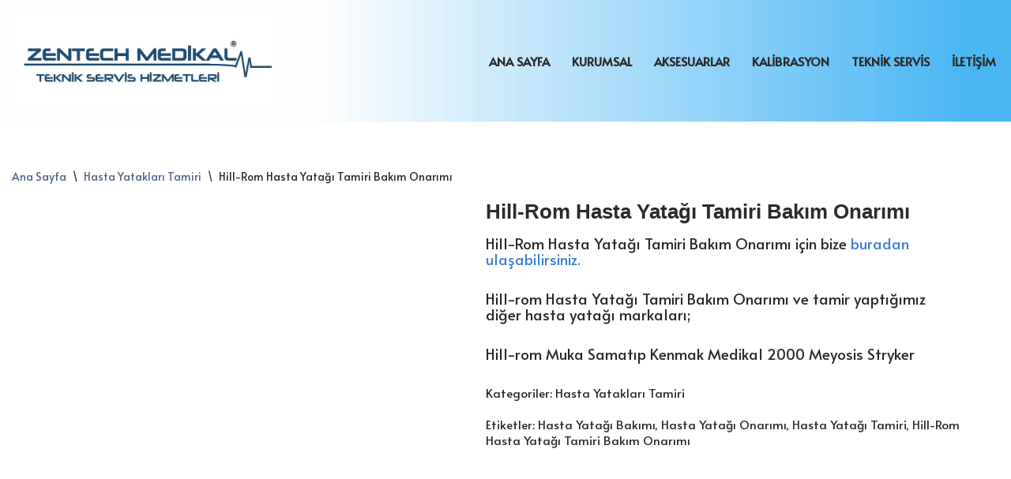

--- FILE ---
content_type: text/html; charset=UTF-8
request_url: https://zentechmedikal.com/urun/hill-rom-hasta-yatagi-tamiri-bakim-onarimi/
body_size: 19417
content:
<!DOCTYPE html>
<html lang="tr">

<head>
	
	<meta charset="UTF-8">
	<meta name="viewport" content="width=device-width, initial-scale=1, minimum-scale=1">
	<link rel="profile" href="https://gmpg.org/xfn/11">
		<meta name='robots' content='index, follow, max-image-preview:large, max-snippet:-1, max-video-preview:-1' />

	<!-- This site is optimized with the Yoast SEO plugin v23.1 - https://yoast.com/wordpress/plugins/seo/ -->
	<title>Hill-Rom Hasta Yatağı Tamiri Bakım Onarımı - ZENTECH MEDİKAL</title>
	<meta name="description" content="Hill-rom Hasta Yatağı Tamiri Bakım Onarımı ve tamir yaptığımız diğer hasta yatağı markaları; Hillroom Muka Samatıp Kenmak Medikal 2000 Meyosis Stryker" />
	<link rel="canonical" href="https://zentechmedikal.com/urun/hill-rom-hasta-yatagi-tamiri-bakim-onarimi/" />
	<meta property="og:locale" content="tr_TR" />
	<meta property="og:type" content="article" />
	<meta property="og:title" content="Hill-Rom Hasta Yatağı Tamiri Bakım Onarımı - ZENTECH MEDİKAL" />
	<meta property="og:description" content="Hill-rom Hasta Yatağı Tamiri Bakım Onarımı ve tamir yaptığımız diğer hasta yatağı markaları; Hillroom Muka Samatıp Kenmak Medikal 2000 Meyosis Stryker" />
	<meta property="og:url" content="https://zentechmedikal.com/urun/hill-rom-hasta-yatagi-tamiri-bakim-onarimi/" />
	<meta property="og:site_name" content="ZENTECH MEDİKAL" />
	<meta property="article:modified_time" content="2023-01-05T09:01:13+00:00" />
	<meta property="og:image" content="https://zentechmedikal.com/wp-content/uploads/2022/10/hill-rom-hasta-yatagi-tamiri-bakim-onarimi.jpg" />
	<meta property="og:image:width" content="330" />
	<meta property="og:image:height" content="330" />
	<meta property="og:image:type" content="image/jpeg" />
	<meta name="twitter:card" content="summary_large_image" />
	<meta name="twitter:label1" content="Tahmini okuma süresi" />
	<meta name="twitter:data1" content="2 dakika" />
	<script type="application/ld+json" class="yoast-schema-graph">{"@context":"https://schema.org","@graph":[{"@type":"WebPage","@id":"https://zentechmedikal.com/urun/hill-rom-hasta-yatagi-tamiri-bakim-onarimi/","url":"https://zentechmedikal.com/urun/hill-rom-hasta-yatagi-tamiri-bakim-onarimi/","name":"Hill-Rom Hasta Yatağı Tamiri Bakım Onarımı - ZENTECH MEDİKAL","isPartOf":{"@id":"https://zentechmedikal.com/#website"},"primaryImageOfPage":{"@id":"https://zentechmedikal.com/urun/hill-rom-hasta-yatagi-tamiri-bakim-onarimi/#primaryimage"},"image":{"@id":"https://zentechmedikal.com/urun/hill-rom-hasta-yatagi-tamiri-bakim-onarimi/#primaryimage"},"thumbnailUrl":"https://zentechmedikal.com/wp-content/uploads/2022/10/hill-rom-hasta-yatagi-tamiri-bakim-onarimi.jpg","datePublished":"2022-10-12T14:36:25+00:00","dateModified":"2023-01-05T09:01:13+00:00","description":"Hill-rom Hasta Yatağı Tamiri Bakım Onarımı ve tamir yaptığımız diğer hasta yatağı markaları; Hillroom Muka Samatıp Kenmak Medikal 2000 Meyosis Stryker","breadcrumb":{"@id":"https://zentechmedikal.com/urun/hill-rom-hasta-yatagi-tamiri-bakim-onarimi/#breadcrumb"},"inLanguage":"tr","potentialAction":[{"@type":"ReadAction","target":["https://zentechmedikal.com/urun/hill-rom-hasta-yatagi-tamiri-bakim-onarimi/"]}]},{"@type":"ImageObject","inLanguage":"tr","@id":"https://zentechmedikal.com/urun/hill-rom-hasta-yatagi-tamiri-bakim-onarimi/#primaryimage","url":"https://zentechmedikal.com/wp-content/uploads/2022/10/hill-rom-hasta-yatagi-tamiri-bakim-onarimi.jpg","contentUrl":"https://zentechmedikal.com/wp-content/uploads/2022/10/hill-rom-hasta-yatagi-tamiri-bakim-onarimi.jpg","width":330,"height":330,"caption":"hill-rom-hasta-yatağı-tamiri-bakım-onarımı"},{"@type":"BreadcrumbList","@id":"https://zentechmedikal.com/urun/hill-rom-hasta-yatagi-tamiri-bakim-onarimi/#breadcrumb","itemListElement":[{"@type":"ListItem","position":1,"name":"Ana Sayfa","item":"https://zentechmedikal.com/"},{"@type":"ListItem","position":2,"name":"Ana Sayfa","item":"https://zentechmedikal.com/15c42-web-agency-gb-home/"},{"@type":"ListItem","position":3,"name":"Hill-Rom Hasta Yatağı Tamiri Bakım Onarımı"}]},{"@type":"WebSite","@id":"https://zentechmedikal.com/#website","url":"https://zentechmedikal.com/","name":"ZENTECH MEDİKAL","description":"TEKNİK SERVİS HİZMETLERİ","publisher":{"@id":"https://zentechmedikal.com/#organization"},"potentialAction":[{"@type":"SearchAction","target":{"@type":"EntryPoint","urlTemplate":"https://zentechmedikal.com/?s={search_term_string}"},"query-input":"required name=search_term_string"}],"inLanguage":"tr"},{"@type":"Organization","@id":"https://zentechmedikal.com/#organization","name":"ZENTECH MEDİKAL","url":"https://zentechmedikal.com/","logo":{"@type":"ImageObject","inLanguage":"tr","@id":"https://zentechmedikal.com/#/schema/logo/image/","url":"https://zentechmedikal.com/wp-content/uploads/2022/09/cropped-aksesuarlar-s-Kopya-rotated-1.jpg","contentUrl":"https://zentechmedikal.com/wp-content/uploads/2022/09/cropped-aksesuarlar-s-Kopya-rotated-1.jpg","width":200,"height":49,"caption":"ZENTECH MEDİKAL"},"image":{"@id":"https://zentechmedikal.com/#/schema/logo/image/"}}]}</script>
	<!-- / Yoast SEO plugin. -->


<link rel='dns-prefetch' href='//code.jivosite.com' />
<link rel='dns-prefetch' href='//fonts.googleapis.com' />
<link rel="alternate" type="application/rss+xml" title="ZENTECH MEDİKAL &raquo; akışı" href="https://zentechmedikal.com/feed/" />
<link rel="alternate" type="application/rss+xml" title="ZENTECH MEDİKAL &raquo; yorum akışı" href="https://zentechmedikal.com/comments/feed/" />
<link rel="alternate" type="application/rss+xml" title="ZENTECH MEDİKAL &raquo; Hill-Rom Hasta Yatağı Tamiri Bakım Onarımı yorum akışı" href="https://zentechmedikal.com/urun/hill-rom-hasta-yatagi-tamiri-bakim-onarimi/feed/" />
<script>
window._wpemojiSettings = {"baseUrl":"https:\/\/s.w.org\/images\/core\/emoji\/15.0.3\/72x72\/","ext":".png","svgUrl":"https:\/\/s.w.org\/images\/core\/emoji\/15.0.3\/svg\/","svgExt":".svg","source":{"concatemoji":"https:\/\/zentechmedikal.com\/wp-includes\/js\/wp-emoji-release.min.js?ver=6.6.1"}};
/*! This file is auto-generated */
!function(i,n){var o,s,e;function c(e){try{var t={supportTests:e,timestamp:(new Date).valueOf()};sessionStorage.setItem(o,JSON.stringify(t))}catch(e){}}function p(e,t,n){e.clearRect(0,0,e.canvas.width,e.canvas.height),e.fillText(t,0,0);var t=new Uint32Array(e.getImageData(0,0,e.canvas.width,e.canvas.height).data),r=(e.clearRect(0,0,e.canvas.width,e.canvas.height),e.fillText(n,0,0),new Uint32Array(e.getImageData(0,0,e.canvas.width,e.canvas.height).data));return t.every(function(e,t){return e===r[t]})}function u(e,t,n){switch(t){case"flag":return n(e,"\ud83c\udff3\ufe0f\u200d\u26a7\ufe0f","\ud83c\udff3\ufe0f\u200b\u26a7\ufe0f")?!1:!n(e,"\ud83c\uddfa\ud83c\uddf3","\ud83c\uddfa\u200b\ud83c\uddf3")&&!n(e,"\ud83c\udff4\udb40\udc67\udb40\udc62\udb40\udc65\udb40\udc6e\udb40\udc67\udb40\udc7f","\ud83c\udff4\u200b\udb40\udc67\u200b\udb40\udc62\u200b\udb40\udc65\u200b\udb40\udc6e\u200b\udb40\udc67\u200b\udb40\udc7f");case"emoji":return!n(e,"\ud83d\udc26\u200d\u2b1b","\ud83d\udc26\u200b\u2b1b")}return!1}function f(e,t,n){var r="undefined"!=typeof WorkerGlobalScope&&self instanceof WorkerGlobalScope?new OffscreenCanvas(300,150):i.createElement("canvas"),a=r.getContext("2d",{willReadFrequently:!0}),o=(a.textBaseline="top",a.font="600 32px Arial",{});return e.forEach(function(e){o[e]=t(a,e,n)}),o}function t(e){var t=i.createElement("script");t.src=e,t.defer=!0,i.head.appendChild(t)}"undefined"!=typeof Promise&&(o="wpEmojiSettingsSupports",s=["flag","emoji"],n.supports={everything:!0,everythingExceptFlag:!0},e=new Promise(function(e){i.addEventListener("DOMContentLoaded",e,{once:!0})}),new Promise(function(t){var n=function(){try{var e=JSON.parse(sessionStorage.getItem(o));if("object"==typeof e&&"number"==typeof e.timestamp&&(new Date).valueOf()<e.timestamp+604800&&"object"==typeof e.supportTests)return e.supportTests}catch(e){}return null}();if(!n){if("undefined"!=typeof Worker&&"undefined"!=typeof OffscreenCanvas&&"undefined"!=typeof URL&&URL.createObjectURL&&"undefined"!=typeof Blob)try{var e="postMessage("+f.toString()+"("+[JSON.stringify(s),u.toString(),p.toString()].join(",")+"));",r=new Blob([e],{type:"text/javascript"}),a=new Worker(URL.createObjectURL(r),{name:"wpTestEmojiSupports"});return void(a.onmessage=function(e){c(n=e.data),a.terminate(),t(n)})}catch(e){}c(n=f(s,u,p))}t(n)}).then(function(e){for(var t in e)n.supports[t]=e[t],n.supports.everything=n.supports.everything&&n.supports[t],"flag"!==t&&(n.supports.everythingExceptFlag=n.supports.everythingExceptFlag&&n.supports[t]);n.supports.everythingExceptFlag=n.supports.everythingExceptFlag&&!n.supports.flag,n.DOMReady=!1,n.readyCallback=function(){n.DOMReady=!0}}).then(function(){return e}).then(function(){var e;n.supports.everything||(n.readyCallback(),(e=n.source||{}).concatemoji?t(e.concatemoji):e.wpemoji&&e.twemoji&&(t(e.twemoji),t(e.wpemoji)))}))}((window,document),window._wpemojiSettings);
</script>
<style id='wp-emoji-styles-inline-css'>

	img.wp-smiley, img.emoji {
		display: inline !important;
		border: none !important;
		box-shadow: none !important;
		height: 1em !important;
		width: 1em !important;
		margin: 0 0.07em !important;
		vertical-align: -0.1em !important;
		background: none !important;
		padding: 0 !important;
	}
</style>
<link rel='stylesheet' id='wp-block-library-css' href='https://zentechmedikal.com/wp-includes/css/dist/block-library/style.min.css?ver=6.6.1' media='all' />
<style id='classic-theme-styles-inline-css'>
/*! This file is auto-generated */
.wp-block-button__link{color:#fff;background-color:#32373c;border-radius:9999px;box-shadow:none;text-decoration:none;padding:calc(.667em + 2px) calc(1.333em + 2px);font-size:1.125em}.wp-block-file__button{background:#32373c;color:#fff;text-decoration:none}
</style>
<style id='global-styles-inline-css'>
:root{--wp--preset--aspect-ratio--square: 1;--wp--preset--aspect-ratio--4-3: 4/3;--wp--preset--aspect-ratio--3-4: 3/4;--wp--preset--aspect-ratio--3-2: 3/2;--wp--preset--aspect-ratio--2-3: 2/3;--wp--preset--aspect-ratio--16-9: 16/9;--wp--preset--aspect-ratio--9-16: 9/16;--wp--preset--color--black: #000000;--wp--preset--color--cyan-bluish-gray: #abb8c3;--wp--preset--color--white: #ffffff;--wp--preset--color--pale-pink: #f78da7;--wp--preset--color--vivid-red: #cf2e2e;--wp--preset--color--luminous-vivid-orange: #ff6900;--wp--preset--color--luminous-vivid-amber: #fcb900;--wp--preset--color--light-green-cyan: #7bdcb5;--wp--preset--color--vivid-green-cyan: #00d084;--wp--preset--color--pale-cyan-blue: #8ed1fc;--wp--preset--color--vivid-cyan-blue: #0693e3;--wp--preset--color--vivid-purple: #9b51e0;--wp--preset--color--neve-link-color: var(--nv-primary-accent);--wp--preset--color--neve-link-hover-color: var(--nv-secondary-accent);--wp--preset--color--nv-site-bg: var(--nv-site-bg);--wp--preset--color--nv-light-bg: var(--nv-light-bg);--wp--preset--color--nv-dark-bg: var(--nv-dark-bg);--wp--preset--color--neve-text-color: var(--nv-text-color);--wp--preset--color--nv-text-dark-bg: var(--nv-text-dark-bg);--wp--preset--color--nv-c-1: var(--nv-c-1);--wp--preset--color--nv-c-2: var(--nv-c-2);--wp--preset--gradient--vivid-cyan-blue-to-vivid-purple: linear-gradient(135deg,rgba(6,147,227,1) 0%,rgb(155,81,224) 100%);--wp--preset--gradient--light-green-cyan-to-vivid-green-cyan: linear-gradient(135deg,rgb(122,220,180) 0%,rgb(0,208,130) 100%);--wp--preset--gradient--luminous-vivid-amber-to-luminous-vivid-orange: linear-gradient(135deg,rgba(252,185,0,1) 0%,rgba(255,105,0,1) 100%);--wp--preset--gradient--luminous-vivid-orange-to-vivid-red: linear-gradient(135deg,rgba(255,105,0,1) 0%,rgb(207,46,46) 100%);--wp--preset--gradient--very-light-gray-to-cyan-bluish-gray: linear-gradient(135deg,rgb(238,238,238) 0%,rgb(169,184,195) 100%);--wp--preset--gradient--cool-to-warm-spectrum: linear-gradient(135deg,rgb(74,234,220) 0%,rgb(151,120,209) 20%,rgb(207,42,186) 40%,rgb(238,44,130) 60%,rgb(251,105,98) 80%,rgb(254,248,76) 100%);--wp--preset--gradient--blush-light-purple: linear-gradient(135deg,rgb(255,206,236) 0%,rgb(152,150,240) 100%);--wp--preset--gradient--blush-bordeaux: linear-gradient(135deg,rgb(254,205,165) 0%,rgb(254,45,45) 50%,rgb(107,0,62) 100%);--wp--preset--gradient--luminous-dusk: linear-gradient(135deg,rgb(255,203,112) 0%,rgb(199,81,192) 50%,rgb(65,88,208) 100%);--wp--preset--gradient--pale-ocean: linear-gradient(135deg,rgb(255,245,203) 0%,rgb(182,227,212) 50%,rgb(51,167,181) 100%);--wp--preset--gradient--electric-grass: linear-gradient(135deg,rgb(202,248,128) 0%,rgb(113,206,126) 100%);--wp--preset--gradient--midnight: linear-gradient(135deg,rgb(2,3,129) 0%,rgb(40,116,252) 100%);--wp--preset--font-size--small: 13px;--wp--preset--font-size--medium: 20px;--wp--preset--font-size--large: 36px;--wp--preset--font-size--x-large: 42px;--wp--preset--font-family--inter: "Inter", sans-serif;--wp--preset--font-family--cardo: Cardo;--wp--preset--spacing--20: 0.44rem;--wp--preset--spacing--30: 0.67rem;--wp--preset--spacing--40: 1rem;--wp--preset--spacing--50: 1.5rem;--wp--preset--spacing--60: 2.25rem;--wp--preset--spacing--70: 3.38rem;--wp--preset--spacing--80: 5.06rem;--wp--preset--shadow--natural: 6px 6px 9px rgba(0, 0, 0, 0.2);--wp--preset--shadow--deep: 12px 12px 50px rgba(0, 0, 0, 0.4);--wp--preset--shadow--sharp: 6px 6px 0px rgba(0, 0, 0, 0.2);--wp--preset--shadow--outlined: 6px 6px 0px -3px rgba(255, 255, 255, 1), 6px 6px rgba(0, 0, 0, 1);--wp--preset--shadow--crisp: 6px 6px 0px rgba(0, 0, 0, 1);}:where(.is-layout-flex){gap: 0.5em;}:where(.is-layout-grid){gap: 0.5em;}body .is-layout-flex{display: flex;}.is-layout-flex{flex-wrap: wrap;align-items: center;}.is-layout-flex > :is(*, div){margin: 0;}body .is-layout-grid{display: grid;}.is-layout-grid > :is(*, div){margin: 0;}:where(.wp-block-columns.is-layout-flex){gap: 2em;}:where(.wp-block-columns.is-layout-grid){gap: 2em;}:where(.wp-block-post-template.is-layout-flex){gap: 1.25em;}:where(.wp-block-post-template.is-layout-grid){gap: 1.25em;}.has-black-color{color: var(--wp--preset--color--black) !important;}.has-cyan-bluish-gray-color{color: var(--wp--preset--color--cyan-bluish-gray) !important;}.has-white-color{color: var(--wp--preset--color--white) !important;}.has-pale-pink-color{color: var(--wp--preset--color--pale-pink) !important;}.has-vivid-red-color{color: var(--wp--preset--color--vivid-red) !important;}.has-luminous-vivid-orange-color{color: var(--wp--preset--color--luminous-vivid-orange) !important;}.has-luminous-vivid-amber-color{color: var(--wp--preset--color--luminous-vivid-amber) !important;}.has-light-green-cyan-color{color: var(--wp--preset--color--light-green-cyan) !important;}.has-vivid-green-cyan-color{color: var(--wp--preset--color--vivid-green-cyan) !important;}.has-pale-cyan-blue-color{color: var(--wp--preset--color--pale-cyan-blue) !important;}.has-vivid-cyan-blue-color{color: var(--wp--preset--color--vivid-cyan-blue) !important;}.has-vivid-purple-color{color: var(--wp--preset--color--vivid-purple) !important;}.has-neve-link-color-color{color: var(--wp--preset--color--neve-link-color) !important;}.has-neve-link-hover-color-color{color: var(--wp--preset--color--neve-link-hover-color) !important;}.has-nv-site-bg-color{color: var(--wp--preset--color--nv-site-bg) !important;}.has-nv-light-bg-color{color: var(--wp--preset--color--nv-light-bg) !important;}.has-nv-dark-bg-color{color: var(--wp--preset--color--nv-dark-bg) !important;}.has-neve-text-color-color{color: var(--wp--preset--color--neve-text-color) !important;}.has-nv-text-dark-bg-color{color: var(--wp--preset--color--nv-text-dark-bg) !important;}.has-nv-c-1-color{color: var(--wp--preset--color--nv-c-1) !important;}.has-nv-c-2-color{color: var(--wp--preset--color--nv-c-2) !important;}.has-black-background-color{background-color: var(--wp--preset--color--black) !important;}.has-cyan-bluish-gray-background-color{background-color: var(--wp--preset--color--cyan-bluish-gray) !important;}.has-white-background-color{background-color: var(--wp--preset--color--white) !important;}.has-pale-pink-background-color{background-color: var(--wp--preset--color--pale-pink) !important;}.has-vivid-red-background-color{background-color: var(--wp--preset--color--vivid-red) !important;}.has-luminous-vivid-orange-background-color{background-color: var(--wp--preset--color--luminous-vivid-orange) !important;}.has-luminous-vivid-amber-background-color{background-color: var(--wp--preset--color--luminous-vivid-amber) !important;}.has-light-green-cyan-background-color{background-color: var(--wp--preset--color--light-green-cyan) !important;}.has-vivid-green-cyan-background-color{background-color: var(--wp--preset--color--vivid-green-cyan) !important;}.has-pale-cyan-blue-background-color{background-color: var(--wp--preset--color--pale-cyan-blue) !important;}.has-vivid-cyan-blue-background-color{background-color: var(--wp--preset--color--vivid-cyan-blue) !important;}.has-vivid-purple-background-color{background-color: var(--wp--preset--color--vivid-purple) !important;}.has-neve-link-color-background-color{background-color: var(--wp--preset--color--neve-link-color) !important;}.has-neve-link-hover-color-background-color{background-color: var(--wp--preset--color--neve-link-hover-color) !important;}.has-nv-site-bg-background-color{background-color: var(--wp--preset--color--nv-site-bg) !important;}.has-nv-light-bg-background-color{background-color: var(--wp--preset--color--nv-light-bg) !important;}.has-nv-dark-bg-background-color{background-color: var(--wp--preset--color--nv-dark-bg) !important;}.has-neve-text-color-background-color{background-color: var(--wp--preset--color--neve-text-color) !important;}.has-nv-text-dark-bg-background-color{background-color: var(--wp--preset--color--nv-text-dark-bg) !important;}.has-nv-c-1-background-color{background-color: var(--wp--preset--color--nv-c-1) !important;}.has-nv-c-2-background-color{background-color: var(--wp--preset--color--nv-c-2) !important;}.has-black-border-color{border-color: var(--wp--preset--color--black) !important;}.has-cyan-bluish-gray-border-color{border-color: var(--wp--preset--color--cyan-bluish-gray) !important;}.has-white-border-color{border-color: var(--wp--preset--color--white) !important;}.has-pale-pink-border-color{border-color: var(--wp--preset--color--pale-pink) !important;}.has-vivid-red-border-color{border-color: var(--wp--preset--color--vivid-red) !important;}.has-luminous-vivid-orange-border-color{border-color: var(--wp--preset--color--luminous-vivid-orange) !important;}.has-luminous-vivid-amber-border-color{border-color: var(--wp--preset--color--luminous-vivid-amber) !important;}.has-light-green-cyan-border-color{border-color: var(--wp--preset--color--light-green-cyan) !important;}.has-vivid-green-cyan-border-color{border-color: var(--wp--preset--color--vivid-green-cyan) !important;}.has-pale-cyan-blue-border-color{border-color: var(--wp--preset--color--pale-cyan-blue) !important;}.has-vivid-cyan-blue-border-color{border-color: var(--wp--preset--color--vivid-cyan-blue) !important;}.has-vivid-purple-border-color{border-color: var(--wp--preset--color--vivid-purple) !important;}.has-neve-link-color-border-color{border-color: var(--wp--preset--color--neve-link-color) !important;}.has-neve-link-hover-color-border-color{border-color: var(--wp--preset--color--neve-link-hover-color) !important;}.has-nv-site-bg-border-color{border-color: var(--wp--preset--color--nv-site-bg) !important;}.has-nv-light-bg-border-color{border-color: var(--wp--preset--color--nv-light-bg) !important;}.has-nv-dark-bg-border-color{border-color: var(--wp--preset--color--nv-dark-bg) !important;}.has-neve-text-color-border-color{border-color: var(--wp--preset--color--neve-text-color) !important;}.has-nv-text-dark-bg-border-color{border-color: var(--wp--preset--color--nv-text-dark-bg) !important;}.has-nv-c-1-border-color{border-color: var(--wp--preset--color--nv-c-1) !important;}.has-nv-c-2-border-color{border-color: var(--wp--preset--color--nv-c-2) !important;}.has-vivid-cyan-blue-to-vivid-purple-gradient-background{background: var(--wp--preset--gradient--vivid-cyan-blue-to-vivid-purple) !important;}.has-light-green-cyan-to-vivid-green-cyan-gradient-background{background: var(--wp--preset--gradient--light-green-cyan-to-vivid-green-cyan) !important;}.has-luminous-vivid-amber-to-luminous-vivid-orange-gradient-background{background: var(--wp--preset--gradient--luminous-vivid-amber-to-luminous-vivid-orange) !important;}.has-luminous-vivid-orange-to-vivid-red-gradient-background{background: var(--wp--preset--gradient--luminous-vivid-orange-to-vivid-red) !important;}.has-very-light-gray-to-cyan-bluish-gray-gradient-background{background: var(--wp--preset--gradient--very-light-gray-to-cyan-bluish-gray) !important;}.has-cool-to-warm-spectrum-gradient-background{background: var(--wp--preset--gradient--cool-to-warm-spectrum) !important;}.has-blush-light-purple-gradient-background{background: var(--wp--preset--gradient--blush-light-purple) !important;}.has-blush-bordeaux-gradient-background{background: var(--wp--preset--gradient--blush-bordeaux) !important;}.has-luminous-dusk-gradient-background{background: var(--wp--preset--gradient--luminous-dusk) !important;}.has-pale-ocean-gradient-background{background: var(--wp--preset--gradient--pale-ocean) !important;}.has-electric-grass-gradient-background{background: var(--wp--preset--gradient--electric-grass) !important;}.has-midnight-gradient-background{background: var(--wp--preset--gradient--midnight) !important;}.has-small-font-size{font-size: var(--wp--preset--font-size--small) !important;}.has-medium-font-size{font-size: var(--wp--preset--font-size--medium) !important;}.has-large-font-size{font-size: var(--wp--preset--font-size--large) !important;}.has-x-large-font-size{font-size: var(--wp--preset--font-size--x-large) !important;}.has-inter-font-family{font-family: var(--wp--preset--font-family--inter) !important;}.has-cardo-font-family{font-family: var(--wp--preset--font-family--cardo) !important;}
:where(.wp-block-post-template.is-layout-flex){gap: 1.25em;}:where(.wp-block-post-template.is-layout-grid){gap: 1.25em;}
:where(.wp-block-columns.is-layout-flex){gap: 2em;}:where(.wp-block-columns.is-layout-grid){gap: 2em;}
:root :where(.wp-block-pullquote){font-size: 1.5em;line-height: 1.6;}
</style>
<link rel='stylesheet' id='contact-form-7-css' href='https://zentechmedikal.com/wp-content/plugins/contact-form-7/includes/css/styles.css?ver=5.9.8' media='all' />
<link rel='stylesheet' id='photoswipe-css' href='https://zentechmedikal.com/wp-content/plugins/woocommerce/assets/css/photoswipe/photoswipe.min.css?ver=9.1.4' media='all' />
<link rel='stylesheet' id='photoswipe-default-skin-css' href='https://zentechmedikal.com/wp-content/plugins/woocommerce/assets/css/photoswipe/default-skin/default-skin.min.css?ver=9.1.4' media='all' />
<link rel='stylesheet' id='woocommerce-layout-css' href='https://zentechmedikal.com/wp-content/plugins/woocommerce/assets/css/woocommerce-layout.css?ver=9.1.4' media='all' />
<link rel='stylesheet' id='woocommerce-smallscreen-css' href='https://zentechmedikal.com/wp-content/plugins/woocommerce/assets/css/woocommerce-smallscreen.css?ver=9.1.4' media='only screen and (max-width: 768px)' />
<link rel='stylesheet' id='woocommerce-general-css' href='https://zentechmedikal.com/wp-content/plugins/woocommerce/assets/css/woocommerce.css?ver=9.1.4' media='all' />
<style id='woocommerce-inline-inline-css'>
.woocommerce form .form-row .required { visibility: visible; }
</style>
<link rel='stylesheet' id='wp-components-css' href='https://zentechmedikal.com/wp-includes/css/dist/components/style.min.css?ver=6.6.1' media='all' />
<link rel='stylesheet' id='godaddy-styles-css' href='https://zentechmedikal.com/wp-content/plugins/coblocks/includes/Dependencies/GoDaddy/Styles/build/latest.css?ver=2.0.2' media='all' />
<link rel='stylesheet' id='neve-woocommerce-css' href='https://zentechmedikal.com/wp-content/themes/neve/assets/css/woocommerce.min.css?ver=3.8.10' media='all' />
<link rel='stylesheet' id='neve-style-css' href='https://zentechmedikal.com/wp-content/themes/neve/style-main-new.min.css?ver=3.8.10' media='all' />
<style id='neve-style-inline-css'>

			.nv-ft-post {
				margin-top:60px
			}
			.nv-ft-post .nv-ft-wrap:not(.layout-covers){
				background:var(--nv-light-bg);
			}
			.nv-ft-post h2{
				font-size:calc( var(--fontsize, var(--h2fontsize)) * 1.3)
			}
			.nv-ft-post .nv-meta-list{
				display:block
			}
			.nv-ft-post .non-grid-content{
				padding:32px
			}
			.nv-ft-post .wp-post-image{
				position:absolute;
				object-fit:cover;
				width:100%;
				height:100%
			}
			.nv-ft-post:not(.layout-covers) .nv-post-thumbnail-wrap{
				margin:0;
				position:relative;
				min-height:320px
			}
			
.nv-meta-list li.meta:not(:last-child):after { content:"/" }.nv-meta-list .no-mobile{
			display:none;
		}.nv-meta-list li.last::after{
			content: ""!important;
		}@media (min-width: 769px) {
			.nv-meta-list .no-mobile {
				display: inline-block;
			}
			.nv-meta-list li.last:not(:last-child)::after {
		 		content: "/" !important;
			}
		}
 :root{ --container: 748px;--postwidth:100%; --primarybtnbg: var(--nv-primary-accent); --secondarybtnbg: rgba(0, 0, 0, 0); --primarybtnhoverbg: var(--nv-secondary-accent); --secondarybtnhoverbg: var(--nv-dark-bg); --primarybtncolor: #fff; --secondarybtncolor: var(--nv-dark-bg); --primarybtnhovercolor: #ffffff; --secondarybtnhovercolor: var(--nv-text-dark-bg);--primarybtnborderradius:18px;--secondarybtnborderradius:0;--primarybtnborderwidth:2px;--secondarybtnborderwidth:2px;--btnpadding:12px 24px;--primarybtnpadding:calc(12px - 2px) calc(24px - 2px);--secondarybtnpadding:calc(12px - 2px) calc(24px - 2px); --btnfs: 14px; --btnlineheight: 1.6em; --bodyfontfamily: Alata; --bodyfontsize: 16px; --bodylineheight: 1.6em; --bodyletterspacing: 0px; --bodyfontweight: 400; --bodytexttransform: none; --headingsfontfamily: "Trebuchet MS",Helvetica,sans-serif; --h1fontsize: 36px; --h1fontweight: 600; --h1lineheight: 1.2em; --h1letterspacing: 0px; --h1texttransform: none; --h2fontsize: 28px; --h2fontweight: 600; --h2lineheight: 1.3em; --h2letterspacing: 0px; --h2texttransform: none; --h3fontsize: 20px; --h3fontweight: 600; --h3lineheight: 1.3em; --h3letterspacing: 0px; --h3texttransform: none; --h4fontsize: 16px; --h4fontweight: 600; --h4lineheight: 1.3em; --h4letterspacing: 0px; --h4texttransform: none; --h5fontsize: 14px; --h5fontweight: 600; --h5lineheight: 1.3em; --h5letterspacing: 0px; --h5texttransform: none; --h6fontsize: 14px; --h6fontweight: 600; --h6lineheight: 1.3em; --h6letterspacing: 0px; --h6texttransform: none;--formfieldborderwidth:2px;--formfieldborderradius:0; --formfieldbgcolor: var(--nv-site-bg); --formfieldbordercolor: var(--nv-light-bg); --formfieldcolor: var(--nv-text-color);--formfieldpadding:10px 12px 10px 12px;; --formfieldtexttransform: none; } .has-neve-button-color-color{ color: var(--nv-primary-accent)!important; } .has-neve-button-color-background-color{ background-color: var(--nv-primary-accent)!important; } .single-post-container .alignfull > [class*="__inner-container"], .single-post-container .alignwide > [class*="__inner-container"]{ max-width:718px } .single-product .alignfull > [class*="__inner-container"], .single-product .alignwide > [class*="__inner-container"]{ max-width:718px } .nv-meta-list{ --avatarsize: 20px; } .single .nv-meta-list{ --avatarsize: 20px; } .blog .blog-entry-title, .archive .blog-entry-title{ --fontsize: 28px; } .single h1.entry-title{ --fontsize: 28px; } .neve-main{ --boxshadow:0 3px 6px -5px rgba(0, 0, 0, 0.1), 0 4px 8px rgba(0, 0, 0, 0.1); } .nv-is-boxed.nv-comments-wrap{ --padding:20px; } .nv-is-boxed.comment-respond{ --padding:20px; --bgcolor: #ffffff; } .nv-single-post-wrap{ --spacing: 0px; } .single:not(.single-product), .page{ --c-vspace:0 0 0 0;; } .global-styled{ --bgcolor: var(--nv-site-bg); } .header-top{ --rowbcolor: var(--nv-light-bg); --color: var(--nv-text-color); --bgcolor: #f0f0f0; } .header-main{ --rowbcolor: var(--nv-light-bg); --color: var(--nv-text-color);--bgimage:url("http://zentechmedikal.com/wp-content/uploads/2022/09/blue_gradient_background-rotated.jpg");--bgposition:50% 50%;;--bgoverlayopacity:0.5; } .header-bottom{ --rowbcolor: var(--nv-light-bg); --color: var(--nv-text-color); --bgcolor: #ffffff; } .header-menu-sidebar-bg{ --justify: flex-start; --textalign: left;--flexg: 1;--wrapdropdownwidth: auto; --color: #010101; --bgcolor: var(--nv-site-bg); } .header-menu-sidebar{ width: 250px; } .menu_sidebar_pull_right.is-menu-sidebar > .wrapper{ right: 250px; } .builder-item--logo{ --maxwidth: 120px; --fs: 24px;--padding:10px 0;--margin:0; --textalign: center;--justify: center; } .builder-item--nav-icon,.header-menu-sidebar .close-sidebar-panel .navbar-toggle{ --borderradius:0;--borderwidth:1px; } .builder-item--nav-icon{ --label-margin:0 5px 0 0;;--padding:10px 15px;--margin:0; } .builder-item--primary-menu{ --color: var(--nv-text-color); --hovercolor: var(--nv-secondary-accent); --hovertextcolor: var(--nv-text-color); --activecolor: var(--nv-text-color); --spacing: 20px; --height: 25px;--padding:0;--margin:0; --fontsize: 1em; --lineheight: 1.6; --letterspacing: 0px; --fontweight: 600; --texttransform: uppercase; --iconsize: 1em; } .hfg-is-group.has-primary-menu .inherit-ff{ --inheritedfw: 600; } .footer-top-inner .row{ grid-template-columns:1fr 1fr 1fr; --valign: flex-start; } .footer-top{ --rowbwidth:0px; --rowbcolor: var(--nv-light-bg); --color: var(--nv-text-color);--bgimage:url("http://zentechmedikal.com/wp-content/uploads/2022/09/blue_gradient_background-rotated.jpg");--bgposition:50% 50%;;--bgoverlayopacity:0.5; } .footer-main-inner .row{ grid-template-columns:1fr; --valign: flex-start; } .footer-main{ --rowbcolor: var(--nv-light-bg); --color: var(--nv-text-color); --bgcolor: var(--nv-site-bg); } .footer-bottom-inner .row{ grid-template-columns:1fr; --valign: flex-start; } .footer-bottom{ --rowbcolor: var(--nv-light-bg); --color: var(--nv-text-dark-bg);--bgimage:url("http://zentechmedikal.com/wp-content/uploads/2022/09/blue_gradient_background-rotated.jpg");--bgposition:50% 50%;;--bgoverlayopacity:0.5; } .builder-item--footer-two-widgets{ --padding:0;--margin:0; --textalign: left;--justify: flex-start; } .builder-item--footer-three-widgets{ --padding:0;--margin:0; --textalign: left;--justify: flex-start; } .builder-item--footer-four-widgets{ --padding:0;--margin:0; --textalign: left;--justify: flex-start; } .builder-item--footer-menu{ --hovercolor: var(--nv-primary-accent); --spacing: 20px; --height: 25px;--padding:0;--margin:0; --fontsize: 1em; --lineheight: 1.6; --letterspacing: 0px; --fontweight: 500; --texttransform: none; --iconsize: 1em; --textalign: left;--justify: flex-start; } @media(min-width: 576px){ :root{ --container: 992px;--postwidth:50%;--btnpadding:12px 24px;--primarybtnpadding:calc(12px - 2px) calc(24px - 2px);--secondarybtnpadding:calc(12px - 2px) calc(24px - 2px); --btnfs: 14px; --btnlineheight: 1.6em; --bodyfontsize: 16px; --bodylineheight: 1.6em; --bodyletterspacing: 0px; --h1fontsize: 38px; --h1lineheight: 1.2em; --h1letterspacing: 0px; --h2fontsize: 34px; --h2lineheight: 1.3em; --h2letterspacing: 0px; --h3fontsize: 20px; --h3lineheight: 1.3em; --h3letterspacing: 0px; --h4fontsize: 16px; --h4lineheight: 1.3em; --h4letterspacing: 0px; --h5fontsize: 14px; --h5lineheight: 1.3em; --h5letterspacing: 0px; --h6fontsize: 14px; --h6lineheight: 1.3em; --h6letterspacing: 0px; } .single-post-container .alignfull > [class*="__inner-container"], .single-post-container .alignwide > [class*="__inner-container"]{ max-width:962px } .single-product .alignfull > [class*="__inner-container"], .single-product .alignwide > [class*="__inner-container"]{ max-width:962px } .nv-meta-list{ --avatarsize: 20px; } .single .nv-meta-list{ --avatarsize: 20px; } .blog .blog-entry-title, .archive .blog-entry-title{ --fontsize: 32px; } .single h1.entry-title{ --fontsize: 40px; } .nv-is-boxed.nv-comments-wrap{ --padding:30px; } .nv-is-boxed.comment-respond{ --padding:30px; } .nv-single-post-wrap{ --spacing: 60px; } .single:not(.single-product), .page{ --c-vspace:0 0 0 0;; } .header-menu-sidebar-bg{ --justify: flex-start; --textalign: left;--flexg: 1;--wrapdropdownwidth: auto; } .header-menu-sidebar{ width: 350px; } .menu_sidebar_pull_right.is-menu-sidebar > .wrapper{ right: 350px; } .builder-item--logo{ --maxwidth: 190px; --fs: 24px;--padding:10px 0;--margin:0; --textalign: center;--justify: center; } .builder-item--nav-icon{ --label-margin:0 5px 0 0;;--padding:10px 15px;--margin:0; } .builder-item--primary-menu{ --spacing: 20px; --height: 25px;--padding:0;--margin:0; --fontsize: 1em; --lineheight: 1.6; --letterspacing: 0px; --iconsize: 1em; } .footer-top{ --rowbwidth:0px; } .builder-item--footer-two-widgets{ --padding:0;--margin:0; --textalign: left;--justify: flex-start; } .builder-item--footer-three-widgets{ --padding:0;--margin:0; --textalign: left;--justify: flex-start; } .builder-item--footer-four-widgets{ --padding:0;--margin:0; --textalign: left;--justify: flex-start; } .builder-item--footer-menu{ --spacing: 20px; --height: 25px;--padding:0;--margin:0; --fontsize: 1em; --lineheight: 1.6; --letterspacing: 0px; --iconsize: 1em; --textalign: left;--justify: flex-start; } }@media(min-width: 960px){ :root{ --container: 2000px;--postwidth:50%;--btnpadding:12px 24px;--primarybtnpadding:calc(12px - 2px) calc(24px - 2px);--secondarybtnpadding:calc(12px - 2px) calc(24px - 2px); --btnfs: 16px; --btnlineheight: 1.6em; --bodyfontsize: 19px; --bodylineheight: 1.1em; --bodyletterspacing: 0px; --h1fontsize: 26px; --h1lineheight: 0em; --h1letterspacing: 0px; --h2fontsize: 46px; --h2lineheight: 1.3em; --h2letterspacing: 0px; --h3fontsize: 24px; --h3lineheight: 1.3em; --h3letterspacing: 0px; --h4fontsize: 20px; --h4lineheight: 1.3em; --h4letterspacing: 0px; --h5fontsize: 16px; --h5lineheight: 1.3em; --h5letterspacing: 0px; --h6fontsize: 16px; --h6lineheight: 1.3em; --h6letterspacing: 0px; } body:not(.single):not(.archive):not(.blog):not(.search):not(.error404) .neve-main > .container .col, body.post-type-archive-course .neve-main > .container .col, body.post-type-archive-llms_membership .neve-main > .container .col{ max-width: 100%; } body:not(.single):not(.archive):not(.blog):not(.search):not(.error404) .nv-sidebar-wrap, body.post-type-archive-course .nv-sidebar-wrap, body.post-type-archive-llms_membership .nv-sidebar-wrap{ max-width: 0%; } .neve-main > .archive-container .nv-index-posts.col{ max-width: 100%; } .neve-main > .archive-container .nv-sidebar-wrap{ max-width: 0%; } .neve-main > .single-post-container .nv-single-post-wrap.col{ max-width: 70%; } .single-post-container .alignfull > [class*="__inner-container"], .single-post-container .alignwide > [class*="__inner-container"]{ max-width:1370px } .container-fluid.single-post-container .alignfull > [class*="__inner-container"], .container-fluid.single-post-container .alignwide > [class*="__inner-container"]{ max-width:calc(70% + 15px) } .neve-main > .single-post-container .nv-sidebar-wrap{ max-width: 30%; } .archive.woocommerce .neve-main > .shop-container .nv-shop.col{ max-width: 70%; } .archive.woocommerce .neve-main > .shop-container .nv-sidebar-wrap{ max-width: 30%; } .single-product .neve-main > .shop-container .nv-shop.col{ max-width: 100%; } .single-product .alignfull > [class*="__inner-container"], .single-product .alignwide > [class*="__inner-container"]{ max-width:1970px } .single-product .container-fluid .alignfull > [class*="__inner-container"], .single-product .alignwide > [class*="__inner-container"]{ max-width:calc(100% + 15px) } .single-product .neve-main > .shop-container .nv-sidebar-wrap{ max-width: 0%; } .nv-meta-list{ --avatarsize: 20px; } .single .nv-meta-list{ --avatarsize: 20px; } .blog .blog-entry-title, .archive .blog-entry-title{ --fontsize: 32px; } .blog .entry-summary, .archive .entry-summary, .blog .post-pages-links{ --fontsize: 1px; --lineheight: 0.5em; --letterspacing: 0.1px; } .single h1.entry-title{ --fontsize: 65px; } .nv-is-boxed.nv-comments-wrap{ --padding:40px; } .nv-is-boxed.comment-respond{ --padding:40px; } .nv-single-post-wrap{ --spacing: 0px; } .single:not(.single-product), .page{ --c-vspace:0 0 0 0;; } .header-menu-sidebar-bg{ --justify: center; --textalign: center;--flexg: 0;--wrapdropdownwidth: calc( 100% + 44px ); } .header-menu-sidebar{ width: 350px; } .menu_sidebar_pull_right.is-menu-sidebar > .wrapper{ right: 350px; } .builder-item--logo{ --maxwidth: 335px; --fs: 24px;--padding:10px 0 10px 0;;--margin:0; --textalign: center;--justify: center; } .builder-item--nav-icon{ --label-margin:0 5px 0 0;;--padding:10px 15px;--margin:0; } .builder-item--primary-menu{ --spacing: 20px; --height: 25px;--padding:0;--margin:0; --fontsize: 0.8em; --lineheight: 1.6; --letterspacing: 0px; --iconsize: 0.8em; } .footer-top{ --rowbwidth:0px; } .builder-item--footer-two-widgets{ --padding:0;--margin:0; --textalign: left;--justify: flex-start; } .builder-item--footer-three-widgets{ --padding:0;--margin:0; --textalign: center;--justify: center; } .builder-item--footer-four-widgets{ --padding:0;--margin:0; --textalign: left;--justify: flex-start; } .builder-item--footer-menu{ --spacing: 20px; --height: 25px;--padding:0;--margin:0; --fontsize: 1em; --lineheight: 1.6; --letterspacing: 0px; --iconsize: 1em; --textalign: left;--justify: flex-start; } }:root{--nv-primary-accent:#417fd5;--nv-secondary-accent:#55608b;--nv-site-bg:#ffffff;--nv-light-bg:#ededed;--nv-dark-bg:#14171c;--nv-text-color:#2b2b2b;--nv-text-dark-bg:#ffffff;--nv-c-1:#77b978;--nv-c-2:#f37262;--nv-fallback-ff:Arial, Helvetica, sans-serif;}
</style>
<link rel='stylesheet' id='neve-google-font-alata-css' href='//fonts.googleapis.com/css?family=Alata%3A400%2C600%2C500&#038;display=swap&#038;ver=3.8.10' media='all' />
<link rel='stylesheet' id='call-now-button-modern-style-css' href='https://zentechmedikal.com/wp-content/plugins/call-now-button/resources/style/modern.css?ver=1.4.10' media='all' />
<script src="https://zentechmedikal.com/wp-includes/js/jquery/jquery.min.js?ver=3.7.1" id="jquery-core-js"></script>
<script src="https://zentechmedikal.com/wp-includes/js/jquery/jquery-migrate.min.js?ver=3.4.1" id="jquery-migrate-js"></script>
<script src="https://zentechmedikal.com/wp-content/plugins/woocommerce/assets/js/jquery-blockui/jquery.blockUI.min.js?ver=2.7.0-wc.9.1.4" id="jquery-blockui-js" defer data-wp-strategy="defer"></script>
<script id="wc-add-to-cart-js-extra">
var wc_add_to_cart_params = {"ajax_url":"\/wp-admin\/admin-ajax.php","wc_ajax_url":"\/?wc-ajax=%%endpoint%%","i18n_view_cart":"Sepetim","cart_url":"https:\/\/zentechmedikal.com\/kurumsal\/","is_cart":"","cart_redirect_after_add":"no"};
</script>
<script src="https://zentechmedikal.com/wp-content/plugins/woocommerce/assets/js/frontend/add-to-cart.min.js?ver=9.1.4" id="wc-add-to-cart-js" defer data-wp-strategy="defer"></script>
<script src="https://zentechmedikal.com/wp-content/plugins/woocommerce/assets/js/zoom/jquery.zoom.min.js?ver=1.7.21-wc.9.1.4" id="zoom-js" defer data-wp-strategy="defer"></script>
<script src="https://zentechmedikal.com/wp-content/plugins/woocommerce/assets/js/flexslider/jquery.flexslider.min.js?ver=2.7.2-wc.9.1.4" id="flexslider-js" defer data-wp-strategy="defer"></script>
<script src="https://zentechmedikal.com/wp-content/plugins/woocommerce/assets/js/photoswipe/photoswipe.min.js?ver=4.1.1-wc.9.1.4" id="photoswipe-js" defer data-wp-strategy="defer"></script>
<script src="https://zentechmedikal.com/wp-content/plugins/woocommerce/assets/js/photoswipe/photoswipe-ui-default.min.js?ver=4.1.1-wc.9.1.4" id="photoswipe-ui-default-js" defer data-wp-strategy="defer"></script>
<script id="wc-single-product-js-extra">
var wc_single_product_params = {"i18n_required_rating_text":"L\u00fctfen bir oy belirleyin","review_rating_required":"yes","flexslider":{"rtl":false,"animation":"slide","smoothHeight":true,"directionNav":false,"controlNav":"thumbnails","slideshow":false,"animationSpeed":500,"animationLoop":false,"allowOneSlide":false},"zoom_enabled":"1","zoom_options":[],"photoswipe_enabled":"1","photoswipe_options":{"shareEl":false,"closeOnScroll":false,"history":false,"hideAnimationDuration":0,"showAnimationDuration":0},"flexslider_enabled":"1"};
</script>
<script src="https://zentechmedikal.com/wp-content/plugins/woocommerce/assets/js/frontend/single-product.min.js?ver=9.1.4" id="wc-single-product-js" defer data-wp-strategy="defer"></script>
<script src="https://zentechmedikal.com/wp-content/plugins/woocommerce/assets/js/js-cookie/js.cookie.min.js?ver=2.1.4-wc.9.1.4" id="js-cookie-js" defer data-wp-strategy="defer"></script>
<script id="woocommerce-js-extra">
var woocommerce_params = {"ajax_url":"\/wp-admin\/admin-ajax.php","wc_ajax_url":"\/?wc-ajax=%%endpoint%%"};
</script>
<script src="https://zentechmedikal.com/wp-content/plugins/woocommerce/assets/js/frontend/woocommerce.min.js?ver=9.1.4" id="woocommerce-js" defer data-wp-strategy="defer"></script>
<link rel="https://api.w.org/" href="https://zentechmedikal.com/wp-json/" /><link rel="alternate" title="JSON" type="application/json" href="https://zentechmedikal.com/wp-json/wp/v2/product/2197" /><link rel="EditURI" type="application/rsd+xml" title="RSD" href="https://zentechmedikal.com/xmlrpc.php?rsd" />
<meta name="generator" content="WordPress 6.6.1" />
<meta name="generator" content="WooCommerce 9.1.4" />
<link rel='shortlink' href='https://zentechmedikal.com/?p=2197' />
<link rel="alternate" title="oEmbed (JSON)" type="application/json+oembed" href="https://zentechmedikal.com/wp-json/oembed/1.0/embed?url=https%3A%2F%2Fzentechmedikal.com%2Furun%2Fhill-rom-hasta-yatagi-tamiri-bakim-onarimi%2F" />
<link rel="alternate" title="oEmbed (XML)" type="text/xml+oembed" href="https://zentechmedikal.com/wp-json/oembed/1.0/embed?url=https%3A%2F%2Fzentechmedikal.com%2Furun%2Fhill-rom-hasta-yatagi-tamiri-bakim-onarimi%2F&#038;format=xml" />
	<noscript><style>.woocommerce-product-gallery{ opacity: 1 !important; }</style></noscript>
	<style>.recentcomments a{display:inline !important;padding:0 !important;margin:0 !important;}</style><style id='wp-fonts-local'>
@font-face{font-family:Inter;font-style:normal;font-weight:300 900;font-display:fallback;src:url('https://zentechmedikal.com/wp-content/plugins/woocommerce/assets/fonts/Inter-VariableFont_slnt,wght.woff2') format('woff2');font-stretch:normal;}
@font-face{font-family:Cardo;font-style:normal;font-weight:400;font-display:fallback;src:url('https://zentechmedikal.com/wp-content/plugins/woocommerce/assets/fonts/cardo_normal_400.woff2') format('woff2');}
</style>
<link rel="icon" href="https://zentechmedikal.com/wp-content/uploads/2022/08/cropped-medikal-teknik-servis-hizmetleri-Kopya-2-2-32x32.jpg" sizes="32x32" />
<link rel="icon" href="https://zentechmedikal.com/wp-content/uploads/2022/08/cropped-medikal-teknik-servis-hizmetleri-Kopya-2-2-192x192.jpg" sizes="192x192" />
<link rel="apple-touch-icon" href="https://zentechmedikal.com/wp-content/uploads/2022/08/cropped-medikal-teknik-servis-hizmetleri-Kopya-2-2-180x180.jpg" />
<meta name="msapplication-TileImage" content="https://zentechmedikal.com/wp-content/uploads/2022/08/cropped-medikal-teknik-servis-hizmetleri-Kopya-2-2-270x270.jpg" />
		<style id="wp-custom-css">
			* {
  -webkit-touch-callout: none; /* iOS Safari */
  -webkit-user-select: none; /* Safari */
  -khtml-user-select: none; /* Konqueror HTML */
  -moz-user-select: none; /* Old versions of Firefox */
  -ms-user-select: none; /* Internet Explorer/Edge */
   user-select: none; /* Non-prefixed version, currently supported by Chrome, Opera and Firefox */
}		</style>
		
	</head>

<body  class="product-template-default single single-product postid-2197 wp-custom-logo theme-neve woocommerce woocommerce-page woocommerce-no-js  nv-blog-grid nv-sidebar-full-width menu_sidebar_pull_right" id="neve_body"  >
<div class="wrapper">
	
	<header class="header"  >
		<a class="neve-skip-link show-on-focus" href="#content" >
			İçeriğe geç		</a>
		<div id="header-grid"  class="hfg_header site-header">
	
<nav class="header--row header-main hide-on-mobile hide-on-tablet layout-contained nv-navbar header--row"
	data-row-id="main" data-show-on="desktop">

	<div
		class="header--row-inner header-main-inner">
		<div class="container">
			<div
				class="row row--wrapper"
				data-section="hfg_header_layout_main" >
				<div class="hfg-slot left"><div class="builder-item desktop-center"><div class="item--inner builder-item--logo"
		data-section="title_tagline"
		data-item-id="logo">
	
<div class="site-logo">
	<a class="brand" href="https://zentechmedikal.com/" title="← ZENTECH MEDİKAL"
			aria-label="ZENTECH MEDİKAL TEKNİK SERVİS HİZMETLERİ" rel="home"><img width="922" height="326" src="https://zentechmedikal.com/wp-content/uploads/2022/09/aksesuarlar-s-Kopya-rotated.jpg" class="neve-site-logo skip-lazy" alt="" data-variant="logo" decoding="async" fetchpriority="high" srcset="https://zentechmedikal.com/wp-content/uploads/2022/09/aksesuarlar-s-Kopya-rotated.jpg 922w, https://zentechmedikal.com/wp-content/uploads/2022/09/aksesuarlar-s-Kopya-rotated-330x117.jpg 330w, https://zentechmedikal.com/wp-content/uploads/2022/09/aksesuarlar-s-Kopya-300x106.jpg 300w, https://zentechmedikal.com/wp-content/uploads/2022/09/aksesuarlar-s-Kopya-768x272.jpg 768w" sizes="(max-width: 922px) 100vw, 922px" /></a></div>
	</div>

</div></div><div class="hfg-slot right"><div class="builder-item has-nav"><div class="item--inner builder-item--primary-menu has_menu"
		data-section="header_menu_primary"
		data-item-id="primary-menu">
	<div class="nv-nav-wrap">
	<div role="navigation" class="nav-menu-primary style-border-bottom m-style"
			aria-label="Birincil menü">

		<ul id="nv-primary-navigation-main" class="primary-menu-ul nav-ul menu-desktop"><li id="menu-item-2657" class="menu-item menu-item-type-post_type menu-item-object-page menu-item-home menu-item-2657"><div class="wrap"><a href="https://zentechmedikal.com/">Ana Sayfa</a></div></li>
<li id="menu-item-437" class="menu-item menu-item-type-post_type menu-item-object-page menu-item-437"><div class="wrap"><a href="https://zentechmedikal.com/kurumsal/">Kurumsal</a></div></li>
<li id="menu-item-2642" class="menu-item menu-item-type-post_type menu-item-object-page menu-item-2642"><div class="wrap"><a href="https://zentechmedikal.com/medikal-cihaz-problari-ve-kablolari/">Aksesuarlar</a></div></li>
<li id="menu-item-2110" class="menu-item menu-item-type-custom menu-item-object-custom menu-item-2110"><div class="wrap"><a href="https://zentechmedikal.com/Kategoriler/kalibrasyon/">Kalibrasyon</a></div></li>
<li id="menu-item-324" class="menu-item menu-item-type-post_type menu-item-object-page menu-item-324"><div class="wrap"><a href="https://zentechmedikal.com/teknik-servis-2/">Teknik Servis</a></div></li>
<li id="menu-item-2233" class="menu-item menu-item-type-post_type menu-item-object-page menu-item-2233"><div class="wrap"><a href="https://zentechmedikal.com/iletisim/">İletişim</a></div></li>
</ul>	</div>
</div>

	</div>

</div></div>							</div>
		</div>
	</div>
</nav>


<nav class="header--row header-main hide-on-desktop layout-contained nv-navbar header--row"
	data-row-id="main" data-show-on="mobile">

	<div
		class="header--row-inner header-main-inner">
		<div class="container">
			<div
				class="row row--wrapper"
				data-section="hfg_header_layout_main" >
				<div class="hfg-slot left"><div class="builder-item mobile-center tablet-center"><div class="item--inner builder-item--logo"
		data-section="title_tagline"
		data-item-id="logo">
	
<div class="site-logo">
	<a class="brand" href="https://zentechmedikal.com/" title="← ZENTECH MEDİKAL"
			aria-label="ZENTECH MEDİKAL TEKNİK SERVİS HİZMETLERİ" rel="home"><img width="922" height="326" src="https://zentechmedikal.com/wp-content/uploads/2022/09/aksesuarlar-s-Kopya-rotated.jpg" class="neve-site-logo skip-lazy" alt="" data-variant="logo" decoding="async" srcset="https://zentechmedikal.com/wp-content/uploads/2022/09/aksesuarlar-s-Kopya-rotated.jpg 922w, https://zentechmedikal.com/wp-content/uploads/2022/09/aksesuarlar-s-Kopya-rotated-330x117.jpg 330w, https://zentechmedikal.com/wp-content/uploads/2022/09/aksesuarlar-s-Kopya-300x106.jpg 300w, https://zentechmedikal.com/wp-content/uploads/2022/09/aksesuarlar-s-Kopya-768x272.jpg 768w" sizes="(max-width: 922px) 100vw, 922px" /></a></div>
	</div>

</div></div><div class="hfg-slot right"><div class="builder-item tablet-left mobile-left"><div class="item--inner builder-item--nav-icon"
		data-section="header_menu_icon"
		data-item-id="nav-icon">
	<div class="menu-mobile-toggle item-button navbar-toggle-wrapper">
	<button type="button" class=" navbar-toggle"
			value="Dolaşım menüsü"
					aria-label="Dolaşım menüsü "
			aria-expanded="false" onclick="if('undefined' !== typeof toggleAriaClick ) { toggleAriaClick() }">
					<span class="bars">
				<span class="icon-bar"></span>
				<span class="icon-bar"></span>
				<span class="icon-bar"></span>
			</span>
					<span class="screen-reader-text">Dolaşım menüsü</span>
	</button>
</div> <!--.navbar-toggle-wrapper-->


	</div>

</div></div>							</div>
		</div>
	</div>
</nav>

<div
		id="header-menu-sidebar" class="header-menu-sidebar tcb menu-sidebar-panel pull_right hfg-pe"
		data-row-id="sidebar">
	<div id="header-menu-sidebar-bg" class="header-menu-sidebar-bg">
				<div class="close-sidebar-panel navbar-toggle-wrapper">
			<button type="button" class="hamburger is-active  navbar-toggle active" 					value="Dolaşım menüsü"
					aria-label="Dolaşım menüsü "
					aria-expanded="false" onclick="if('undefined' !== typeof toggleAriaClick ) { toggleAriaClick() }">
								<span class="bars">
						<span class="icon-bar"></span>
						<span class="icon-bar"></span>
						<span class="icon-bar"></span>
					</span>
								<span class="screen-reader-text">
			Dolaşım menüsü					</span>
			</button>
		</div>
					<div id="header-menu-sidebar-inner" class="header-menu-sidebar-inner tcb ">
						<div class="builder-item has-nav"><div class="item--inner builder-item--primary-menu has_menu"
		data-section="header_menu_primary"
		data-item-id="primary-menu">
	<div class="nv-nav-wrap">
	<div role="navigation" class="nav-menu-primary style-border-bottom m-style"
			aria-label="Birincil menü">

		<ul id="nv-primary-navigation-sidebar" class="primary-menu-ul nav-ul menu-mobile"><li class="menu-item menu-item-type-post_type menu-item-object-page menu-item-home menu-item-2657"><div class="wrap"><a href="https://zentechmedikal.com/">Ana Sayfa</a></div></li>
<li class="menu-item menu-item-type-post_type menu-item-object-page menu-item-437"><div class="wrap"><a href="https://zentechmedikal.com/kurumsal/">Kurumsal</a></div></li>
<li class="menu-item menu-item-type-post_type menu-item-object-page menu-item-2642"><div class="wrap"><a href="https://zentechmedikal.com/medikal-cihaz-problari-ve-kablolari/">Aksesuarlar</a></div></li>
<li class="menu-item menu-item-type-custom menu-item-object-custom menu-item-2110"><div class="wrap"><a href="https://zentechmedikal.com/Kategoriler/kalibrasyon/">Kalibrasyon</a></div></li>
<li class="menu-item menu-item-type-post_type menu-item-object-page menu-item-324"><div class="wrap"><a href="https://zentechmedikal.com/teknik-servis-2/">Teknik Servis</a></div></li>
<li class="menu-item menu-item-type-post_type menu-item-object-page menu-item-2233"><div class="wrap"><a href="https://zentechmedikal.com/iletisim/">İletişim</a></div></li>
</ul>	</div>
</div>

	</div>

</div>					</div>
	</div>
</div>
<div class="header-menu-sidebar-overlay hfg-ov hfg-pe" onclick="if('undefined' !== typeof toggleAriaClick ) { toggleAriaClick() }"></div>
</div>
	</header>

	<style>.is-menu-sidebar .header-menu-sidebar { visibility: visible; }.is-menu-sidebar.menu_sidebar_slide_left .header-menu-sidebar { transform: translate3d(0, 0, 0); left: 0; }.is-menu-sidebar.menu_sidebar_slide_right .header-menu-sidebar { transform: translate3d(0, 0, 0); right: 0; }.is-menu-sidebar.menu_sidebar_pull_right .header-menu-sidebar, .is-menu-sidebar.menu_sidebar_pull_left .header-menu-sidebar { transform: translateX(0); }.is-menu-sidebar.menu_sidebar_dropdown .header-menu-sidebar { height: auto; }.is-menu-sidebar.menu_sidebar_dropdown .header-menu-sidebar-inner { max-height: 400px; padding: 20px 0; }.is-menu-sidebar.menu_sidebar_full_canvas .header-menu-sidebar { opacity: 1; }.header-menu-sidebar .menu-item-nav-search:not(.floating) { pointer-events: none; }.header-menu-sidebar .menu-item-nav-search .is-menu-sidebar { pointer-events: unset; }.nav-ul li:focus-within .wrap.active + .sub-menu { opacity: 1; visibility: visible; }.nav-ul li.neve-mega-menu:focus-within .wrap.active + .sub-menu { display: grid; }.nav-ul li > .wrap { display: flex; align-items: center; position: relative; padding: 0 4px; }.nav-ul:not(.menu-mobile):not(.neve-mega-menu) > li > .wrap > a { padding-top: 1px }</style>

	
	<main id="content" class="neve-main">

<div class="container shop-container"><div class="row">
	<div class="nv-index-posts nv-shop col"><div class="nv-bc-count-wrap"><nav class="woocommerce-breadcrumb" aria-label="Breadcrumb"><a href="https://zentechmedikal.com">Ana Sayfa</a><span class="nv-breadcrumb-delimiter">\</span><a href="https://zentechmedikal.com/Kategoriler/hasta-yataklari-tamiri/">Hasta Yatakları Tamiri</a><span class="nv-breadcrumb-delimiter">\</span>Hill-Rom Hasta Yatağı Tamiri Bakım Onarımı</nav></div>
					
			<div class="woocommerce-notices-wrapper"></div><div id="product-2197" class="product type-product post-2197 status-publish first instock product_cat-hasta-yataklari-tamiri product_tag-hasta-yatagi-bakimi product_tag-hasta-yatagi-onarimi product_tag-hasta-yatagi-tamiri product_tag-hill-rom-hasta-yatagi-tamiri-bakim-onarimi has-post-thumbnail taxable shipping-taxable product-type-simple">

	<div class="nv-single-product-top"><div class="woocommerce-product-gallery woocommerce-product-gallery--with-images woocommerce-product-gallery--columns-4 images" data-columns="4" style="opacity: 0; transition: opacity .25s ease-in-out;">
	<div class="woocommerce-product-gallery__wrapper">
		<div data-thumb="https://zentechmedikal.com/wp-content/uploads/2022/10/hill-rom-hasta-yatagi-tamiri-bakim-onarimi-100x100.jpg" data-thumb-alt="hill-rom-hasta-yatağı-tamiri-bakım-onarımı" class="woocommerce-product-gallery__image"><a href="https://zentechmedikal.com/wp-content/uploads/2022/10/hill-rom-hasta-yatagi-tamiri-bakim-onarimi.jpg"><img width="330" height="330" src="https://zentechmedikal.com/wp-content/uploads/2022/10/hill-rom-hasta-yatagi-tamiri-bakim-onarimi.jpg" class="wp-post-image" alt="hill-rom-hasta-yatağı-tamiri-bakım-onarımı" title="hill-rom-hasta-yatağı-tamiri-bakım-onarımı" data-caption="hill-rom-hasta-yatağı-tamiri-bakım-onarımı" data-src="https://zentechmedikal.com/wp-content/uploads/2022/10/hill-rom-hasta-yatagi-tamiri-bakim-onarimi.jpg" data-large_image="https://zentechmedikal.com/wp-content/uploads/2022/10/hill-rom-hasta-yatagi-tamiri-bakim-onarimi.jpg" data-large_image_width="330" data-large_image_height="330" decoding="async" srcset="https://zentechmedikal.com/wp-content/uploads/2022/10/hill-rom-hasta-yatagi-tamiri-bakim-onarimi.jpg 330w, https://zentechmedikal.com/wp-content/uploads/2022/10/hill-rom-hasta-yatagi-tamiri-bakim-onarimi-100x100.jpg 100w, https://zentechmedikal.com/wp-content/uploads/2022/10/hill-rom-hasta-yatagi-tamiri-bakim-onarimi-300x300.jpg 300w, https://zentechmedikal.com/wp-content/uploads/2022/10/hill-rom-hasta-yatagi-tamiri-bakim-onarimi-150x150.jpg 150w" sizes="(max-width: 330px) 100vw, 330px" /></a></div>	</div>
</div>

	<div class="summary entry-summary">
		<h1 class="product_title entry-title">Hill-Rom Hasta Yatağı Tamiri Bakım Onarımı</h1><p class="price"></p>
<div class="woocommerce-product-details__short-description">
	<p>Hill-Rom Hasta Yatağı Tamiri Bakım Onarımı için bize <a href="https://zentechmedikal.com/iletisim/">buradan ulaşabilirsiniz.</a></p>
<p>Hill-rom Hasta Yatağı Tamiri Bakım Onarımı ve tamir yaptığımız diğer hasta yatağı markaları;</p>
<p>Hill-rom Muka Samatıp Kenmak Medikal 2000 Meyosis Stryker</p>
</div>
<div class="product_meta">

	
	
	<span class="posted_in">Kategoriler: <a href="https://zentechmedikal.com/Kategoriler/hasta-yataklari-tamiri/" rel="tag">Hasta Yatakları Tamiri</a></span>
	<span class="tagged_as">Etiketler: <a href="https://zentechmedikal.com/Etiketler/hasta-yatagi-bakimi/" rel="tag">Hasta Yatağı Bakımı</a>, <a href="https://zentechmedikal.com/Etiketler/hasta-yatagi-onarimi/" rel="tag">Hasta Yatağı Onarımı</a>, <a href="https://zentechmedikal.com/Etiketler/hasta-yatagi-tamiri/" rel="tag">Hasta Yatağı Tamiri</a>, <a href="https://zentechmedikal.com/Etiketler/hill-rom-hasta-yatagi-tamiri-bakim-onarimi/" rel="tag">Hill-Rom Hasta Yatağı Tamiri Bakım Onarımı</a></span>
	
</div>
	</div>

	</div>
	<div class="woocommerce-tabs wc-tabs-wrapper">
		<ul class="tabs wc-tabs" role="tablist">
							<li class="description_tab" id="tab-title-description" role="tab" aria-controls="tab-description">
					<a href="#tab-description">
						Açıklama					</a>
				</li>
							<li class="reviews_tab" id="tab-title-reviews" role="tab" aria-controls="tab-reviews">
					<a href="#tab-reviews">
						Değerlendirmeler (0)					</a>
				</li>
					</ul>
					<div class="woocommerce-Tabs-panel woocommerce-Tabs-panel--description panel entry-content wc-tab" id="tab-description" role="tabpanel" aria-labelledby="tab-title-description">
				

<p style="text-align: center;">Hill-Rom Hasta Yatağı Tamiri Bakım Onarımı için bize <a href="https://zentechmedikal.com/iletisim/">buradan ulaşabilirsiniz.</a></p>
<h2 style="text-align: center;">Hasta Yatağı Nasıl Çalışır?</h2>
<p style="text-align: center;">Uzun zaman tedavi görecek olan hastalarda birey hastane ortamından başka bir yerde tedavi görmek isteyebilir. Bu durumda bireye ve hastalığına uygun olan <strong>hasta yatağı</strong> seçilmesi gerekir. Hasta yatağı aynı zamanda hasta karyolası adıyla da geçer.  Birçok çeşidi bulunan hasta yatakları özellikleri araştırılarak alınması gerekir.</p>
<p style="text-align: center;">Temin edilmiş olan hasta yatağı standart bir üretim ise kullanımı oldukça basittir. Fakat bu hasta yatakları ergonomik değildir. Hasta yataklarında en sık tercih edilen yatak çeşidi havalı hasta yatağı olarak birinci sırada yer alıyor. Her hasta tipine uygun olması ile beraber terleme durumu önlemesi yatağa bağlı bası yaraların oluşmasını engelleyen birçok özellikleri vardır. Çalışma mekanizmaları elektrikli olduğundan dolayı çok rahat ve konforludur.</p>
<h3 style="text-align: center;"><a href="https://tr.wikipedia.org/wiki/Hasta#:~:text=Hasta%20(Latince%3A%20patiens)%2C,sa%C4%9Flay%C4%B1c%C4%B1s%C4%B1%20taraf%C4%B1ndan%20tedaviye%20ihtiya%C3%A7%20duymaktad%C4%B1r.">Hasta</a> Yatakların Genel Özellikleri</h3>
<p style="text-align: center;">Hasta yatağı genel özellikleri;</p>
<ul style="text-align: center;">
<li style="text-align: center;">Hasta yatağında hastanın güvenliğini sağlayan ve düşmesini engelleyen korkuluklar olmalıdır.  Çünkü hasta olan kişi bazen yatar bazen de kalkar pozisyonda olduğu için çıkarılabilmelidir.</li>
<li>Hasta yataklarının mutlaka kişinin inip kalkabileceği bir yükseklikte ayarlanır olmalıdır.</li>
<li>Hasta yatakları ayrıca ayak uçları ve baş uçları da istenilen zaman da ayarlanır olması da gerekir. Ve bu kısımların da hem temiz hem de anti bakteriyel olmalıdır.</li>
<li>Ayrıca hasta yataklarının yatak çeşitlerinde yatağın da yatan hastanın kaslarına ve etlerine zarar vermesini engelleyecek yatak olmasına da özen gösteriniz.</li>
<li>Ayrıca bu yataklar hastanın hastalık çeşidine ve durumuna göre de seçilmesi gerekir.</li>
<li>Son olarak ise yatağın temiz olması, kir geçirmemesi ve özellikle de anti bakteriyel olması olarak sıralanır. Söylenilen bu özellikler hastanın iyileşme sürecine büyük etki faktörler arasında bulunması gereken özelliklerden bazılarıdır.</li>
</ul>
<p style="text-align: center;">Hill-Rom Hasta Yatağı Tamiri Bakım Onarımı için bize buradan ulaşabilirsiniz.</p>
<p style="text-align: center;">Diğer teknik servis hizmetlerimize buradan ulaşabilirsiniz.</p>
<p style="text-align: center;">Medikal aksesuar veya ürünlerimize buradan ulaşabilirsiniz.</p>
			</div>
					<div class="woocommerce-Tabs-panel woocommerce-Tabs-panel--reviews panel entry-content wc-tab" id="tab-reviews" role="tabpanel" aria-labelledby="tab-title-reviews">
				<div id="reviews" class="woocommerce-Reviews">
	<div id="comments">
		<h2 class="woocommerce-Reviews-title">
			Değerlendirmeler		</h2>

					<p class="woocommerce-noreviews">Henüz değerlendirme yapılmadı.</p>
			</div>

			<div id="review_form_wrapper">
			<div id="review_form">
					<div id="respond" class="comment-respond">
		<span id="reply-title" class="comment-reply-title">&ldquo;Hill-Rom Hasta Yatağı Tamiri Bakım Onarımı&rdquo; için yorum yapan ilk kişi siz olun <small><a rel="nofollow" id="cancel-comment-reply-link" href="/urun/hill-rom-hasta-yatagi-tamiri-bakim-onarimi/#respond" style="display:none;">Yanıtı iptal et</a></small></span><form action="https://zentechmedikal.com/wp-comments-post.php" method="post" id="commentform" class="comment-form" novalidate><p class="comment-notes"><span id="email-notes">E-posta adresiniz yayınlanmayacak.</span> <span class="required-field-message">Gerekli alanlar <span class="required">*</span> ile işaretlenmişlerdir</span></p><div class="comment-form-rating"><label for="rating">Derecelendirmeniz&nbsp;<span class="required">*</span></label><select name="rating" id="rating" required>
						<option value="">Oran&hellip;</option>
						<option value="5">Mükemmel</option>
						<option value="4">İyi</option>
						<option value="3">Ortalama</option>
						<option value="2">Kötü değil</option>
						<option value="1">İyi değil</option>
					</select></div><p class="comment-form-comment"><label for="comment">Değerlendirmeniz&nbsp;<span class="required">*</span></label><textarea id="comment" name="comment" cols="45" rows="8" required></textarea></p><p class="comment-form-author"><label for="author">İsim&nbsp;<span class="required">*</span></label><input id="author" name="author" type="text" value="" size="30" required /></p>
<p class="comment-form-email"><label for="email">E-posta&nbsp;<span class="required">*</span></label><input id="email" name="email" type="email" value="" size="30" required /></p>
<p class="comment-form-cookies-consent"><input id="wp-comment-cookies-consent" name="wp-comment-cookies-consent" type="checkbox" value="yes" /> <label for="wp-comment-cookies-consent">Daha sonraki yorumlarımda kullanılması için adım, e-posta adresim ve site adresim bu tarayıcıya kaydedilsin.</label></p>
<p class="form-submit"><input name="submit" type="submit" id="submit" class="submit" value="Gönder" /> <input type='hidden' name='comment_post_ID' value='2197' id='comment_post_ID' />
<input type='hidden' name='comment_parent' id='comment_parent' value='0' />
</p></form>	</div><!-- #respond -->
				</div>
		</div>
	
	<div class="clear"></div>
</div>
			</div>
		
			</div>


	<section class="related products">

					<h2>İlgili ürünler</h2>
				
		<ul class="products columns-4">

			
					<li class="product type-product post-2193 status-publish first instock product_cat-hasta-yataklari-tamiri product_tag-hasta-yatagi-bakimi product_tag-hasta-yatagi-onarimi product_tag-hasta-yatagi-tamiri product_tag-samatip-hasta-yatagi-tamiri-bakim-onarimi has-post-thumbnail taxable shipping-taxable product-type-simple">
	<div class="nv-card-content-wrapper"><a href="https://zentechmedikal.com/urun/samatip-hasta-yatagi-tamiri-bakim-onarimi/" class="woocommerce-LoopProduct-link woocommerce-loop-product__link"><div class="sp-product-image "><div class="img-wrap"><img width="330" height="330" src="https://zentechmedikal.com/wp-content/uploads/2022/10/samatip-hasta-yatagi-tamiri-bakim-onarimi-330x330.jpg" class="attachment-woocommerce_thumbnail size-woocommerce_thumbnail" alt="samatıp-hasta-yatağı-tamiri-bakım-onarımı" decoding="async" loading="lazy" srcset="https://zentechmedikal.com/wp-content/uploads/2022/10/samatip-hasta-yatagi-tamiri-bakim-onarimi.jpg 330w, https://zentechmedikal.com/wp-content/uploads/2022/10/samatip-hasta-yatagi-tamiri-bakim-onarimi-100x100.jpg 100w, https://zentechmedikal.com/wp-content/uploads/2022/10/samatip-hasta-yatagi-tamiri-bakim-onarimi-300x300.jpg 300w, https://zentechmedikal.com/wp-content/uploads/2022/10/samatip-hasta-yatagi-tamiri-bakim-onarimi-150x150.jpg 150w" sizes="(max-width: 330px) 100vw, 330px" /></div></div><h2 class="woocommerce-loop-product__title">Samatıp Hasta Yatağı Tamiri Bakım Onarımı</h2>
</a></div></li>

			
					<li class="product type-product post-2201 status-publish instock product_cat-hasta-yataklari-tamiri product_tag-medikal-2000-hasta-yatagi-tamiri-bakim-onarimi has-post-thumbnail taxable shipping-taxable product-type-simple">
	<div class="nv-card-content-wrapper"><a href="https://zentechmedikal.com/urun/medikal-2000-hasta-yatagi-tamiri-bakim-onarimi/" class="woocommerce-LoopProduct-link woocommerce-loop-product__link"><div class="sp-product-image "><div class="img-wrap"><img width="330" height="330" src="https://zentechmedikal.com/wp-content/uploads/2022/10/medikal-2000-hasta-yatagi-tamiri-bakim-onarimi-330x330.jpg" class="attachment-woocommerce_thumbnail size-woocommerce_thumbnail" alt="medikal-2000-hasta-yatağı-tamiri-bakım-onarımı" decoding="async" loading="lazy" srcset="https://zentechmedikal.com/wp-content/uploads/2022/10/medikal-2000-hasta-yatagi-tamiri-bakim-onarimi.jpg 330w, https://zentechmedikal.com/wp-content/uploads/2022/10/medikal-2000-hasta-yatagi-tamiri-bakim-onarimi-100x100.jpg 100w, https://zentechmedikal.com/wp-content/uploads/2022/10/medikal-2000-hasta-yatagi-tamiri-bakim-onarimi-300x300.jpg 300w, https://zentechmedikal.com/wp-content/uploads/2022/10/medikal-2000-hasta-yatagi-tamiri-bakim-onarimi-150x150.jpg 150w" sizes="(max-width: 330px) 100vw, 330px" /></div></div><h2 class="woocommerce-loop-product__title">Medikal 2000 Hasta Yatağı Tamiri Bakım Onarımı</h2>
</a></div></li>

			
					<li class="product type-product post-2203 status-publish instock product_cat-hasta-yataklari-tamiri product_tag-hasta-yatagi-bakimi product_tag-hasta-yatagi-onarimi product_tag-hasta-yatagi-tamiri product_tag-meyosis-hasta-yatagi-tamiri-bakim-onarimi has-post-thumbnail taxable shipping-taxable product-type-simple">
	<div class="nv-card-content-wrapper"><a href="https://zentechmedikal.com/urun/meyosis-hasta-yatagi-tamiri-bakim-onarimi/" class="woocommerce-LoopProduct-link woocommerce-loop-product__link"><div class="sp-product-image "><div class="img-wrap"><img width="330" height="330" src="https://zentechmedikal.com/wp-content/uploads/2022/10/meyosis-hasta-yatagi-tamiri-bakim-onarimi-330x330.png" class="attachment-woocommerce_thumbnail size-woocommerce_thumbnail" alt="meyosis-hasta-yatağı-tamiri-bakım-onarımı" decoding="async" loading="lazy" srcset="https://zentechmedikal.com/wp-content/uploads/2022/10/meyosis-hasta-yatagi-tamiri-bakim-onarimi.png 330w, https://zentechmedikal.com/wp-content/uploads/2022/10/meyosis-hasta-yatagi-tamiri-bakim-onarimi-100x100.png 100w, https://zentechmedikal.com/wp-content/uploads/2022/10/meyosis-hasta-yatagi-tamiri-bakim-onarimi-300x300.png 300w, https://zentechmedikal.com/wp-content/uploads/2022/10/meyosis-hasta-yatagi-tamiri-bakim-onarimi-150x150.png 150w" sizes="(max-width: 330px) 100vw, 330px" /></div></div><h2 class="woocommerce-loop-product__title">Meyosis Hasta Yatağı Tamiri Bakım Onarımı</h2>
</a></div></li>

			
					<li class="product type-product post-2195 status-publish last instock product_cat-hasta-yataklari-tamiri product_tag-hasta-yatagi-bakimi product_tag-hasta-yatagi-onarimi product_tag-hasta-yatagi-tamiri product_tag-muka-hasta-yatagi-tamiri-bakim-onarimi has-post-thumbnail taxable shipping-taxable product-type-simple">
	<div class="nv-card-content-wrapper"><a href="https://zentechmedikal.com/urun/muka-hasta-yatagi-tamiri-bakim-onarimi/" class="woocommerce-LoopProduct-link woocommerce-loop-product__link"><div class="sp-product-image "><div class="img-wrap"><img width="330" height="330" src="https://zentechmedikal.com/wp-content/uploads/2022/10/muka-elektrikli-hasta-yatagi-tamiri-bakim-onarimi-330x330.jpg" class="attachment-woocommerce_thumbnail size-woocommerce_thumbnail" alt="muka-elektrikli-hasta-yatagi-tamiri-bakım-onarımı" decoding="async" loading="lazy" srcset="https://zentechmedikal.com/wp-content/uploads/2022/10/muka-elektrikli-hasta-yatagi-tamiri-bakim-onarimi.jpg 330w, https://zentechmedikal.com/wp-content/uploads/2022/10/muka-elektrikli-hasta-yatagi-tamiri-bakim-onarimi-100x100.jpg 100w, https://zentechmedikal.com/wp-content/uploads/2022/10/muka-elektrikli-hasta-yatagi-tamiri-bakim-onarimi-300x300.jpg 300w, https://zentechmedikal.com/wp-content/uploads/2022/10/muka-elektrikli-hasta-yatagi-tamiri-bakim-onarimi-150x150.jpg 150w" sizes="(max-width: 330px) 100vw, 330px" /></div></div><h2 class="woocommerce-loop-product__title">Muka Hasta Yatağı Tamiri Bakım Onarımı</h2>
</a></div></li>

			
		</ul>

	</section>
	</div>


		
	</div>
	
</div></div>
</main><!--/.neve-main-->

<footer class="site-footer" id="site-footer"  >
	<div class="hfg_footer">
		<div class="footer--row footer-top hide-on-mobile hide-on-tablet layout-full-contained"
	id="cb-row--footer-desktop-top"
	data-row-id="top" data-show-on="desktop">
	<div
		class="footer--row-inner footer-top-inner footer-content-wrap">
		<div class="container">
			<div
				class="hfg-grid nv-footer-content hfg-grid-top row--wrapper row "
				data-section="hfg_footer_layout_top" >
				<div class="hfg-slot left"><div class="builder-item desktop-left tablet-left mobile-left"><div class="item--inner builder-item--footer-four-widgets"
		data-section="neve_sidebar-widgets-footer-four-widgets"
		data-item-id="footer-four-widgets">
		<div class="widget-area">
		<div id="block-8" class="widget widget_block widget_text">
<p><strong>ZENTECH MEDİKAL TEKNİK SERVİS HİZMETLERİ</strong></p>
</div><div id="block-10" class="widget widget_block">
<ul class="wp-block-list">
<li><img decoding="async" draggable="false" role="img" class="emoji" src="https://s.w.org/images/core/emoji/14.0.0/svg/1f4ea.svg" alt="📪"> Kemal Türkler Mahallesi Merter Sokak No:26                           
<ul class="wp-block-list">
<li>              Sancaktepe / İSTANBUL                </li>
</ul>
</li>



<li><img decoding="async" draggable="false" role="img" class="emoji" src="https://s.w.org/images/core/emoji/14.0.0/svg/260e.svg" alt="☎">  0216 312 36 25</li>



<li>  <img decoding="async" draggable="false" role="img" class="emoji" src="https://s.w.org/images/core/emoji/14.0.0/svg/1f4de.svg" alt="📞"> 0545 969 95 69</li>



<li><strong> <strong><img decoding="async" draggable="false" role="img" class="emoji" src="https://s.w.org/images/core/emoji/14.0.0/svg/2709.svg" alt="✉"></strong></strong>      <a href="/cdn-cgi/l/email-protection" class="__cf_email__" data-cfemail="8be2e5ede4cbf1eee5ffeee8e3e6eeefe2e0eae7a5e8e4e6">[email&#160;protected]</a></li>



<li></li>
</ul>
</div>	</div>
	</div>

</div></div><div class="hfg-slot c-left"><div class="builder-item desktop-left tablet-left mobile-left"><div class="item--inner builder-item--footer-menu has_menu"
		data-section="footer_menu_primary"
		data-item-id="footer-menu">
	<div class="component-wrap">
	<div role="navigation" class="nav-menu-footer"
		aria-label="Alt kısım menüsü">

		<ul id="footer-menu" class="footer-menu nav-ul"><li class="menu-item menu-item-type-post_type menu-item-object-page menu-item-home menu-item-2657"><div class="wrap"><a href="https://zentechmedikal.com/">Ana Sayfa</a></div></li>
<li class="menu-item menu-item-type-post_type menu-item-object-page menu-item-437"><div class="wrap"><a href="https://zentechmedikal.com/kurumsal/">Kurumsal</a></div></li>
<li class="menu-item menu-item-type-post_type menu-item-object-page menu-item-2642"><div class="wrap"><a href="https://zentechmedikal.com/medikal-cihaz-problari-ve-kablolari/">Aksesuarlar</a></div></li>
<li class="menu-item menu-item-type-custom menu-item-object-custom menu-item-2110"><div class="wrap"><a href="https://zentechmedikal.com/Kategoriler/kalibrasyon/">Kalibrasyon</a></div></li>
<li class="menu-item menu-item-type-post_type menu-item-object-page menu-item-324"><div class="wrap"><a href="https://zentechmedikal.com/teknik-servis-2/">Teknik Servis</a></div></li>
<li class="menu-item menu-item-type-post_type menu-item-object-page menu-item-2233"><div class="wrap"><a href="https://zentechmedikal.com/iletisim/">İletişim</a></div></li>
</ul>	</div>
</div>

	</div>

</div></div><div class="hfg-slot center"><div class="builder-item desktop-left tablet-left mobile-left"><div class="item--inner builder-item--footer-two-widgets"
		data-section="neve_sidebar-widgets-footer-two-widgets"
		data-item-id="footer-two-widgets">
		<div class="widget-area">
		<div id="block-47" class="widget widget_block widget_text">
<p><strong>ZENTECH MEDİKAL İLETİŞİM ARAÇLARI</strong></p>
</div><div id="block-48" class="widget widget_block widget_text">
<p></p>
</div><div id="block-52" class="widget widget_block"><p><a href="https://wa.me/905449696169" target="_blank"><i class="fa fa-whatsapp"></i> <img decoding="async" src="https://zentechmedikal.com/wp-content/uploads/2023/03/whatsapp-24.png"></a> WhatsApp</p>
</div><div id="block-66" class="widget widget_block"><p><a href="tel://+905449696169"><img decoding="async" src="https://zentechmedikal.com/wp-content/uploads/2023/03/phone-39-24-1.png"></a> <a class="telefon-ara-btn" href="tel:+905449696169"><i class="fa fa-phone" aria-hidden="true"></i> Hemen Ara</a></p>
</div><div id="block-72" class="widget widget_block"></div>	</div>
	</div>

</div></div>							</div>
		</div>
	</div>
</div>

<div class="footer--row footer-bottom hide-on-mobile hide-on-tablet layout-contained"
	id="cb-row--footer-desktop-bottom"
	data-row-id="bottom" data-show-on="desktop">
	<div
		class="footer--row-inner footer-bottom-inner footer-content-wrap">
		<div class="container">
			<div
				class="hfg-grid nv-footer-content hfg-grid-bottom row--wrapper row "
				data-section="hfg_footer_layout_bottom" >
				<div class="hfg-slot left"><div class="builder-item desktop-center tablet-left mobile-left"><div class="item--inner builder-item--footer-three-widgets"
		data-section="neve_sidebar-widgets-footer-three-widgets"
		data-item-id="footer-three-widgets">
		<div class="widget-area">
		<div id="block-28" class="widget widget_block">
<h2 class="wp-block-heading"></h2>
</div><div id="block-27" class="widget widget_block">
<h2 class="has-nv-dark-bg-color has-text-color has-custom-lineheight has-custom-letterspacing wp-block-heading" style="letter-spacing:-0.3px;line-height:2.3;font-size:15px">  © Copyright © Tüm Hakları Saklıdır.  ZENTECH MEDİKAL ®</h2>
</div>	</div>
	</div>

</div><div class="builder-item"><div class="item--inner"><div class="component-wrap"><div><p><a href="https://themeisle.com/themes/neve/" rel="nofollow">Neve</a> | <a href="https://wordpress.org" rel="nofollow">WordPress</a></p> ile güçlendirilmiştir</div></div></div></div></div>							</div>
		</div>
	</div>
</div>

<div class="footer--row footer-top hide-on-desktop layout-full-contained"
	id="cb-row--footer-mobile-top"
	data-row-id="top" data-show-on="mobile">
	<div
		class="footer--row-inner footer-top-inner footer-content-wrap">
		<div class="container">
			<div
				class="hfg-grid nv-footer-content hfg-grid-top row--wrapper row "
				data-section="hfg_footer_layout_top" >
				<div class="hfg-slot left"><div class="builder-item desktop-left tablet-left mobile-left"><div class="item--inner builder-item--footer-four-widgets"
		data-section="neve_sidebar-widgets-footer-four-widgets"
		data-item-id="footer-four-widgets">
		<div class="widget-area">
		<div id="block-8" class="widget widget_block widget_text">
<p><strong>ZENTECH MEDİKAL TEKNİK SERVİS HİZMETLERİ</strong></p>
</div><div id="block-10" class="widget widget_block">
<ul class="wp-block-list">
<li><img decoding="async" draggable="false" role="img" class="emoji" src="https://s.w.org/images/core/emoji/14.0.0/svg/1f4ea.svg" alt="📪"> Kemal Türkler Mahallesi Merter Sokak No:26                           
<ul class="wp-block-list">
<li>              Sancaktepe / İSTANBUL                </li>
</ul>
</li>



<li><img decoding="async" draggable="false" role="img" class="emoji" src="https://s.w.org/images/core/emoji/14.0.0/svg/260e.svg" alt="☎">  0216 312 36 25</li>



<li>  <img decoding="async" draggable="false" role="img" class="emoji" src="https://s.w.org/images/core/emoji/14.0.0/svg/1f4de.svg" alt="📞"> 0545 969 95 69</li>



<li><strong> <strong><img decoding="async" draggable="false" role="img" class="emoji" src="https://s.w.org/images/core/emoji/14.0.0/svg/2709.svg" alt="✉"></strong></strong>      <a href="/cdn-cgi/l/email-protection" class="__cf_email__" data-cfemail="d8b1b6beb798a2bdb6acbdbbb0b5bdbcb1b3b9b4f6bbb7b5">[email&#160;protected]</a></li>



<li></li>
</ul>
</div>	</div>
	</div>

</div></div><div class="hfg-slot c-left"><div class="builder-item desktop-left tablet-left mobile-left"><div class="item--inner builder-item--footer-menu has_menu"
		data-section="footer_menu_primary"
		data-item-id="footer-menu">
	<div class="component-wrap">
	<div role="navigation" class="nav-menu-footer"
		aria-label="Alt kısım menüsü">

		<ul id="footer-menu" class="footer-menu nav-ul"><li class="menu-item menu-item-type-post_type menu-item-object-page menu-item-home menu-item-2657"><div class="wrap"><a href="https://zentechmedikal.com/">Ana Sayfa</a></div></li>
<li class="menu-item menu-item-type-post_type menu-item-object-page menu-item-437"><div class="wrap"><a href="https://zentechmedikal.com/kurumsal/">Kurumsal</a></div></li>
<li class="menu-item menu-item-type-post_type menu-item-object-page menu-item-2642"><div class="wrap"><a href="https://zentechmedikal.com/medikal-cihaz-problari-ve-kablolari/">Aksesuarlar</a></div></li>
<li class="menu-item menu-item-type-custom menu-item-object-custom menu-item-2110"><div class="wrap"><a href="https://zentechmedikal.com/Kategoriler/kalibrasyon/">Kalibrasyon</a></div></li>
<li class="menu-item menu-item-type-post_type menu-item-object-page menu-item-324"><div class="wrap"><a href="https://zentechmedikal.com/teknik-servis-2/">Teknik Servis</a></div></li>
<li class="menu-item menu-item-type-post_type menu-item-object-page menu-item-2233"><div class="wrap"><a href="https://zentechmedikal.com/iletisim/">İletişim</a></div></li>
</ul>	</div>
</div>

	</div>

</div></div><div class="hfg-slot center"><div class="builder-item desktop-left tablet-left mobile-left"><div class="item--inner builder-item--footer-two-widgets"
		data-section="neve_sidebar-widgets-footer-two-widgets"
		data-item-id="footer-two-widgets">
		<div class="widget-area">
		<div id="block-47" class="widget widget_block widget_text">
<p><strong>ZENTECH MEDİKAL İLETİŞİM ARAÇLARI</strong></p>
</div><div id="block-48" class="widget widget_block widget_text">
<p></p>
</div><div id="block-52" class="widget widget_block"><p><a href="https://wa.me/905449696169" target="_blank"><i class="fa fa-whatsapp"></i> <img decoding="async" src="https://zentechmedikal.com/wp-content/uploads/2023/03/whatsapp-24.png"></a> WhatsApp</p>
</div><div id="block-66" class="widget widget_block"><p><a href="tel://+905449696169"><img decoding="async" src="https://zentechmedikal.com/wp-content/uploads/2023/03/phone-39-24-1.png"></a> <a class="telefon-ara-btn" href="tel:+905449696169"><i class="fa fa-phone" aria-hidden="true"></i> Hemen Ara</a></p>
</div><div id="block-72" class="widget widget_block"></div>	</div>
	</div>

</div></div>							</div>
		</div>
	</div>
</div>

<div class="footer--row footer-bottom hide-on-desktop layout-contained"
	id="cb-row--footer-mobile-bottom"
	data-row-id="bottom" data-show-on="mobile">
	<div
		class="footer--row-inner footer-bottom-inner footer-content-wrap">
		<div class="container">
			<div
				class="hfg-grid nv-footer-content hfg-grid-bottom row--wrapper row "
				data-section="hfg_footer_layout_bottom" >
				<div class="hfg-slot left"><div class="builder-item desktop-center tablet-left mobile-left"><div class="item--inner builder-item--footer-three-widgets"
		data-section="neve_sidebar-widgets-footer-three-widgets"
		data-item-id="footer-three-widgets">
		<div class="widget-area">
		<div id="block-28" class="widget widget_block">
<h2 class="wp-block-heading"></h2>
</div><div id="block-27" class="widget widget_block">
<h2 class="has-nv-dark-bg-color has-text-color has-custom-lineheight has-custom-letterspacing wp-block-heading" style="letter-spacing:-0.3px;line-height:2.3;font-size:15px">  © Copyright © Tüm Hakları Saklıdır.  ZENTECH MEDİKAL ®</h2>
</div>	</div>
	</div>

</div><div class="builder-item"><div class="item--inner"><div class="component-wrap"><div><p><a href="https://themeisle.com/themes/neve/" rel="nofollow">Neve</a> | <a href="https://wordpress.org" rel="nofollow">WordPress</a></p> ile güçlendirilmiştir</div></div></div></div></div>							</div>
		</div>
	</div>
</div>

	</div>
</footer>

</div><!--/.wrapper-->
<script data-cfasync="false" src="/cdn-cgi/scripts/5c5dd728/cloudflare-static/email-decode.min.js"></script><script type="application/ld+json">{"@context":"https:\/\/schema.org\/","@type":"BreadcrumbList","itemListElement":[{"@type":"ListItem","position":1,"item":{"name":"Ana Sayfa","@id":"https:\/\/zentechmedikal.com"}},{"@type":"ListItem","position":2,"item":{"name":"Hasta Yataklar\u0131 Tamiri","@id":"https:\/\/zentechmedikal.com\/Kategoriler\/hasta-yataklari-tamiri\/"}},{"@type":"ListItem","position":3,"item":{"name":"Hill-Rom Hasta Yata\u011f\u0131 Tamiri Bak\u0131m Onar\u0131m\u0131","@id":"https:\/\/zentechmedikal.com\/urun\/hill-rom-hasta-yatagi-tamiri-bakim-onarimi\/"}}]}</script><!-- Call Now Button 1.4.10 (https://callnowbutton.com) [renderer:modern]-->
<a  href="tel:+905459699569" id="callnowbutton" class="call-now-button  cnb-zoom-100  cnb-zindex-10  cnb-text  cnb-single cnb-left cnb-displaymode cnb-displaymode-mobile-only" style="background-image:url([data-uri]); background-color:#00bb00;"><span>Hemen Ara</span></a>
<div class="pswp" tabindex="-1" role="dialog" aria-hidden="true">
	<div class="pswp__bg"></div>
	<div class="pswp__scroll-wrap">
		<div class="pswp__container">
			<div class="pswp__item"></div>
			<div class="pswp__item"></div>
			<div class="pswp__item"></div>
		</div>
		<div class="pswp__ui pswp__ui--hidden">
			<div class="pswp__top-bar">
				<div class="pswp__counter"></div>
				<button class="pswp__button pswp__button--close" aria-label="Kapat (Esc)"></button>
				<button class="pswp__button pswp__button--share" aria-label="Paylaş"></button>
				<button class="pswp__button pswp__button--fs" aria-label="Tam ekrana geç"></button>
				<button class="pswp__button pswp__button--zoom" aria-label="Yakınlaştır/uzaklaştır"></button>
				<div class="pswp__preloader">
					<div class="pswp__preloader__icn">
						<div class="pswp__preloader__cut">
							<div class="pswp__preloader__donut"></div>
						</div>
					</div>
				</div>
			</div>
			<div class="pswp__share-modal pswp__share-modal--hidden pswp__single-tap">
				<div class="pswp__share-tooltip"></div>
			</div>
			<button class="pswp__button pswp__button--arrow--left" aria-label="Önceki (sol ok)"></button>
			<button class="pswp__button pswp__button--arrow--right" aria-label="Sonraki (sağ ok)"></button>
			<div class="pswp__caption">
				<div class="pswp__caption__center"></div>
			</div>
		</div>
	</div>
</div>
	<script>
		(function () {
			var c = document.body.className;
			c = c.replace(/woocommerce-no-js/, 'woocommerce-js');
			document.body.className = c;
		})();
	</script>
	<link rel='stylesheet' id='wc-blocks-style-css' href='https://zentechmedikal.com/wp-content/plugins/woocommerce/assets/client/blocks/wc-blocks.css?ver=wc-9.1.4' media='all' />
<script src="https://zentechmedikal.com/wp-content/plugins/coblocks/dist/js/coblocks-animation.js?ver=3.1.13" id="coblocks-animation-js"></script>
<script src="https://zentechmedikal.com/wp-content/plugins/coblocks/dist/js/vendors/tiny-swiper.js?ver=3.1.13" id="coblocks-tiny-swiper-js"></script>
<script id="coblocks-tinyswiper-initializer-js-extra">
var coblocksTinyswiper = {"carouselPrevButtonAriaLabel":"Previous","carouselNextButtonAriaLabel":"Next","sliderImageAriaLabel":"Image"};
</script>
<script src="https://zentechmedikal.com/wp-content/plugins/coblocks/dist/js/coblocks-tinyswiper-initializer.js?ver=3.1.13" id="coblocks-tinyswiper-initializer-js"></script>
<script src="https://zentechmedikal.com/wp-includes/js/dist/hooks.min.js?ver=2810c76e705dd1a53b18" id="wp-hooks-js"></script>
<script src="https://zentechmedikal.com/wp-includes/js/dist/i18n.min.js?ver=5e580eb46a90c2b997e6" id="wp-i18n-js"></script>
<script id="wp-i18n-js-after">
wp.i18n.setLocaleData( { 'text direction\u0004ltr': [ 'ltr' ] } );
</script>
<script src="https://zentechmedikal.com/wp-content/plugins/contact-form-7/includes/swv/js/index.js?ver=5.9.8" id="swv-js"></script>
<script id="contact-form-7-js-extra">
var wpcf7 = {"api":{"root":"https:\/\/zentechmedikal.com\/wp-json\/","namespace":"contact-form-7\/v1"}};
</script>
<script id="contact-form-7-js-translations">
( function( domain, translations ) {
	var localeData = translations.locale_data[ domain ] || translations.locale_data.messages;
	localeData[""].domain = domain;
	wp.i18n.setLocaleData( localeData, domain );
} )( "contact-form-7", {"translation-revision-date":"2024-07-22 17:28:11+0000","generator":"GlotPress\/4.0.1","domain":"messages","locale_data":{"messages":{"":{"domain":"messages","plural-forms":"nplurals=2; plural=n > 1;","lang":"tr"},"This contact form is placed in the wrong place.":["Bu ileti\u015fim formu yanl\u0131\u015f yere yerle\u015ftirilmi\u015f."],"Error:":["Hata:"]}},"comment":{"reference":"includes\/js\/index.js"}} );
</script>
<script src="https://zentechmedikal.com/wp-content/plugins/contact-form-7/includes/js/index.js?ver=5.9.8" id="contact-form-7-js"></script>
<script src="https://zentechmedikal.com/wp-content/plugins/woocommerce/assets/js/sourcebuster/sourcebuster.min.js?ver=9.1.4" id="sourcebuster-js-js"></script>
<script id="wc-order-attribution-js-extra">
var wc_order_attribution = {"params":{"lifetime":1.0000000000000000818030539140313095458623138256371021270751953125e-5,"session":30,"base64":false,"ajaxurl":"https:\/\/zentechmedikal.com\/wp-admin\/admin-ajax.php","prefix":"wc_order_attribution_","allowTracking":true},"fields":{"source_type":"current.typ","referrer":"current_add.rf","utm_campaign":"current.cmp","utm_source":"current.src","utm_medium":"current.mdm","utm_content":"current.cnt","utm_id":"current.id","utm_term":"current.trm","utm_source_platform":"current.plt","utm_creative_format":"current.fmt","utm_marketing_tactic":"current.tct","session_entry":"current_add.ep","session_start_time":"current_add.fd","session_pages":"session.pgs","session_count":"udata.vst","user_agent":"udata.uag"}};
</script>
<script src="https://zentechmedikal.com/wp-content/plugins/woocommerce/assets/js/frontend/order-attribution.min.js?ver=9.1.4" id="wc-order-attribution-js"></script>
<script id="neve-script-js-extra">
var NeveProperties = {"ajaxurl":"https:\/\/zentechmedikal.com\/wp-admin\/admin-ajax.php","nonce":"a61806c2d4","isRTL":"","isCustomize":""};
</script>
<script src="https://zentechmedikal.com/wp-content/themes/neve/assets/js/build/modern/frontend.js?ver=3.8.10" id="neve-script-js" async></script>
<script id="neve-script-js-after">
	var html = document.documentElement;
	var theme = html.getAttribute('data-neve-theme') || 'light';
	var variants = {"logo":{"light":{"src":"https:\/\/zentechmedikal.com\/wp-content\/uploads\/2022\/09\/aksesuarlar-s-Kopya-rotated.jpg","srcset":"https:\/\/zentechmedikal.com\/wp-content\/uploads\/2022\/09\/aksesuarlar-s-Kopya-rotated.jpg 922w, https:\/\/zentechmedikal.com\/wp-content\/uploads\/2022\/09\/aksesuarlar-s-Kopya-rotated-330x117.jpg 330w, https:\/\/zentechmedikal.com\/wp-content\/uploads\/2022\/09\/aksesuarlar-s-Kopya-300x106.jpg 300w, https:\/\/zentechmedikal.com\/wp-content\/uploads\/2022\/09\/aksesuarlar-s-Kopya-768x272.jpg 768w","sizes":"(max-width: 922px) 100vw, 922px"},"dark":{"src":"https:\/\/zentechmedikal.com\/wp-content\/uploads\/2022\/09\/aksesuarlar-s-Kopya-rotated.jpg","srcset":"https:\/\/zentechmedikal.com\/wp-content\/uploads\/2022\/09\/aksesuarlar-s-Kopya-rotated.jpg 922w, https:\/\/zentechmedikal.com\/wp-content\/uploads\/2022\/09\/aksesuarlar-s-Kopya-rotated-330x117.jpg 330w, https:\/\/zentechmedikal.com\/wp-content\/uploads\/2022\/09\/aksesuarlar-s-Kopya-300x106.jpg 300w, https:\/\/zentechmedikal.com\/wp-content\/uploads\/2022\/09\/aksesuarlar-s-Kopya-768x272.jpg 768w","sizes":"(max-width: 922px) 100vw, 922px"},"same":true}};

	function setCurrentTheme( theme ) {
		var pictures = document.getElementsByClassName( 'neve-site-logo' );
		for(var i = 0; i<pictures.length; i++) {
			var picture = pictures.item(i);
			if( ! picture ) {
				continue;
			};
			var fileExt = picture.src.slice((Math.max(0, picture.src.lastIndexOf(".")) || Infinity) + 1);
			if ( fileExt === 'svg' ) {
				picture.removeAttribute('width');
				picture.removeAttribute('height');
				picture.style = 'width: var(--maxwidth)';
			}
			var compId = picture.getAttribute('data-variant');
			if ( compId && variants[compId] ) {
				var isConditional = variants[compId]['same'];
				if ( theme === 'light' || isConditional || variants[compId]['dark']['src'] === false ) {
					picture.src = variants[compId]['light']['src'];
					picture.srcset = variants[compId]['light']['srcset'] || '';
					picture.sizes = variants[compId]['light']['sizes'];
					continue;
				};
				picture.src = variants[compId]['dark']['src'];
				picture.srcset = variants[compId]['dark']['srcset'] || '';
				picture.sizes = variants[compId]['dark']['sizes'];
			};
		};
	};

	var observer = new MutationObserver(function(mutations) {
		mutations.forEach(function(mutation) {
			if (mutation.type == 'attributes') {
				theme = html.getAttribute('data-neve-theme');
				setCurrentTheme(theme);
			};
		});
	});

	observer.observe(html, {
		attributes: true
	});
function toggleAriaClick() { function toggleAriaExpanded(toggle = 'true') { document.querySelectorAll('button.navbar-toggle').forEach(function(el) { if ( el.classList.contains('caret-wrap') ) { return; } el.setAttribute('aria-expanded', 'true' === el.getAttribute('aria-expanded') ? 'false' : toggle); }); } toggleAriaExpanded(); if ( document.body.hasAttribute('data-ftrap-listener') ) { return; } document.body.setAttribute('data-ftrap-listener', 'true'); document.addEventListener('ftrap-end', function() { toggleAriaExpanded('false'); }); }
</script>
<script src="https://zentechmedikal.com/wp-content/themes/neve/assets/js/build/modern/shop.js?ver=3.8.10" id="neve-shop-script-js" async></script>
<script src="//code.jivosite.com/widget/nOOKHYetoI?ver=1.3.6.1" id="jivosite_widget_code-js"></script>
<script defer src="https://static.cloudflareinsights.com/beacon.min.js/vcd15cbe7772f49c399c6a5babf22c1241717689176015" integrity="sha512-ZpsOmlRQV6y907TI0dKBHq9Md29nnaEIPlkf84rnaERnq6zvWvPUqr2ft8M1aS28oN72PdrCzSjY4U6VaAw1EQ==" data-cf-beacon='{"version":"2024.11.0","token":"083c1e5585cc4508ad84959bcb69e2ad","r":1,"server_timing":{"name":{"cfCacheStatus":true,"cfEdge":true,"cfExtPri":true,"cfL4":true,"cfOrigin":true,"cfSpeedBrain":true},"location_startswith":null}}' crossorigin="anonymous"></script>
</body>

</html><!-- WP Fastest Cache file was created in 0.54584097862244 seconds, on 04-08-24 5:45:26 -->